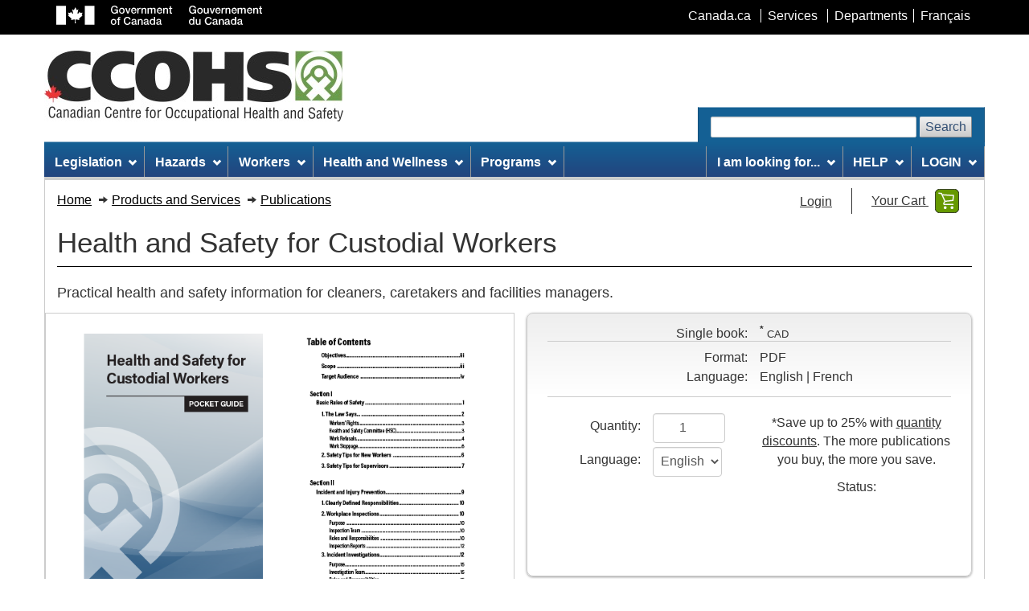

--- FILE ---
content_type: text/html; charset=UTF-8
request_url: https://www.ccohs.ca/products/publications/custodial_workers.html
body_size: 14583
content:
<!DOCTYPE html>
<html class="no-js" lang="en">
<head>
	<meta charset="utf-8" />
	<title>CCOHS: Health and Safety for Custodial Workers</title>
	<meta content="width=device-width, initial-scale=1" name="viewport" />
		<meta property="og:title" content="CCOHS: Health and Safety for Custodial Workers" />
	<meta property="og:type" content="website" />
	<meta property="og:url" content="https://www.ccohs.ca/products/publications/custodial_workers.html" />
	<meta property="og:image" content="https://www.ccohs.ca/images/twitter_cards/twitter_card.png" />
	<meta property="og:description" content="The Canadian Centre for Occupational Health and Safety (CCOHS) promotes a safe and healthy working environment by providing occupational health and safety information and advice." />
	<meta name="twitter:card" content="summary_large_image" />
	<meta name="twitter:site" content="@ccohs" />
	<meta name="twitter:title" content="CCOHS: Health and Safety for Custodial Workers" />
	<meta name="twitter:description" content="The Canadian Centre for Occupational Health and Safety (CCOHS) promotes a safe and healthy working environment by providing occupational health and safety information and advice." />
	<meta name="twitter:image" content="https://www.ccohs.ca/images/twitter_cards/twitter_card.png" />

	<meta name="description" content="The Canadian Centre for Occupational Health and Safety (CCOHS) promotes a safe and healthy working environment by providing occupational health and safety information and advice." />
	<meta name="keywords" content="CCOHS, CCHST, OSH, OH&amp;S, EHS, health and safety, health, safety, workplace, occupational, environment, ergonomics, RMI, RSI, chemical safety, chemical hazards, WHMIS, WHMIS II, MSDS, Material Safety Data Sheet, FTSS, Fiches techniques sur la s&eacute;curit&eacute; des substances, injury, CAS, health and safety training, health and safety guide, environmental health and safety legislation" />
	<meta name="dcterms.title" content="CCOHS: Health and Safety for Custodial Workers" />
	<meta name="dcterms.creator" content="Government of Canada, Canadian Centre for Occupational Health and Safety" />
	<meta name="dcterms.issued" title="W3CDTF" content="2026-01-19" />
	<meta name="dcterms.modified" title="W3CDTF" content="2026-01-19" />
	<meta name="dcterms.language" title="ISO639-2" content="eng" />
	<link href="/assets/favicon.ico" rel="icon" type="image/x-icon" />

	<link rel="stylesheet" href="/wet-css/wet-boew.min.css" />
	<link rel="stylesheet" href="/wet-css/theme_ccohs.min.css" />

	<script type="text/JavaScript">
		var section_name = "";
		var toggleLanguage = 'en';
	</script>
	<script src="/wet-js/ccohs_general.js"></script>
	<noscript>
		<link rel="stylesheet" href="/wet-css/noscript.min.css" />
	</noscript>
	<link rel="stylesheet" href="/wet-css/ccohs_general.min.css?20200925" />
	<!-- <link rel="stylesheet" href="/wet-css/ccohs_general_ie.css" />
	<link rel="stylesheet" href="/wet-css/ccohs_general_webkit.css" /> -->
		<style type="text/css">
		@media print {
			a[href^="/"]:after {
				content: " (https://www.ccohs.ca" attr(href) ") ";
			}

			a[href^="/"].hidden-print-url:after {
				content: "";
			}
		}

		/* WET-WEOB overrides START */
		/* Language link mobile view STARTS */
		#mb-pnl .lng-ofr a {
			color: currentColor;
			text-decoration: none;
		}

		/* Language link mobile view ENDS */
		/*overiding WET's styles for main bg image and bg colour */
		body {
			background-image: none !important;
		}

		#wb-bnr {
			background-color: #fff !important;
			background-image: none !important;
		}

		#wb-srch .form-control,
		.srch-pnl .form-control {
			width: auto;
		}

		/* WET-WEOB overrides END */

		/* 40y anniversary logo's styles */
		.ccohs-cchst-logo {
			width: 100%;
			height: 94px;
			padding-left: .4em;
		}

		@media (min-width: 510px) {
			.ccohs-cchst-logo {
				min-width: 496px;
			}
		}
	</style>
</head>
<body vocab="http://schema.org/" typeof="WebPage">
	<span typeof="Organization">
		<meta property="legalName" content="Canadian_Centre_for_Occupational_Health_and_Safety">
	</span>
	<ul id="wb-tphp">
		<li class="wb-slc"><a class="wb-sl" href="#wb-cont">Skip to main content</a></li>
		<li class="wb-slc visible-md visible-lg"><a class="wb-sl" href="#wb-info">Skip to site information</a></li>
	</ul>
	<header role="banner">
		<div id="wb-bnr">
			<div id="wb-bar">
				<div class="container">
					<div class="row">
						<object id="gcwu-sig" type="image/svg+xml" tabindex="-1" role="img" data="/assets/sig-en.svg" aria-label="Government of Canada"></object>
						<ul id="gc-bar" class="list-inline">
							<li><a href="http://www.canada.ca/en/index.html" rel="external">Canada.ca</a></li>
							<li><a href="http://www.canada.ca/en/services/index.html" rel="external">Services</a></li>
							<li><a href="http://www.canada.ca/en/gov/dept/index.html" rel="external">Departments</a></li>
							<li id="wb-lng">
								<h2 class="sr-only">Language selection</h2>
								<ul class="list-inline">
									<li><a lang="fr" href="https://www.cchst.ca/products/publications/custodial_workers.html">Fran&ccedil;ais</a></li>
								</ul>
							</li>
						</ul>
						<section class="wb-mb-links col-xs-12 visible-sm visible-xs" id="wb-glb-mn">
							<h2>Menu</h2>
							<ul class="pnl-btn list-inline text-right">
								<li>
									<a href="#mb-pnl" title="Menu" aria-controls="mb-pnl" class="overlay-lnk btn btn-xs btn-default" role="button">
										<span class="glyphicon glyphicon-th-list">
											<span class="wb-inv">Menu</span>
										</span>
									</a>
								</li>
							</ul>
							<div id="mb-pnl"></div>
						</section>
					</div>
				</div>
			</div>
			<div class="container">
				<div class="row wb-frmvld">
					<div id="wb-sttl" class="col-md-6 col-md-7 col-lg-6">
						<a href="/" class="top-ccohs-logo">
							<img src="/images/ccohs-cchst-logo.jpg" alt="Canadian Centre for Occupational Health and Safety" width="372" height="88" class="img-responsive">
						</a>
					</div>
					<!--Scheduled maintenance message starts //-->
					<style>
						.maintainance-message {
							background: #d8eeca;
							border-color: #278400;
						}
					</style>
					<div class="maintainance-message col-xs-12 col-sm-5 col-md-6 mrgn-lft-xs pddn-md mrgn-tp-lg mrgn-bttm-lg" style="display:none">
						<p class="small mrgn-bttm-sm"><strong>Scheduled maintenance - Thursday, July 12 at 5:00 PM EDT</strong></p>
						<p class="small mrgn-bttm-0">We expect this update to take about an hour. Access to this website will be unavailable during this time.</p>
					</div>
					<!--Scheduled maintenance message ends //-->
					<section id="wb-srch" class="visible-md visible-lg">
						<h2>Search</h2>
						<form action="/search/" method="get" role="search" class="form-inline ccohs-search-form" enctype="x-www-form-encoded">
							<div class="ccohs-search-form__wrapper">
								<label for="wb-srch-q">Search website</label>
								<input id="wb-srch-q" class="form-control" name="q" type="search" value="" size="27" maxlength="150" required />
								<button type="submit" id="wb-srch-sub" class="btn btn-default" name="wb-srch-sub">Search</button>
							</div>
						</form>
					</section>
				</div>
			</div>
		</div>
		<nav role="navigation" id="wb-sm" data-trgt="mb-pnl" class="wb-menu visible-md visible-lg" typeof="SiteNavigationElement">
			<div class="container nvbar">
									<h2>Site menu</h2>
					<div class="row">
						      <ul class="outer-wrapper list-inline menu" role="menubar">
      <li role="none">
          <a href="#legislation" class="item">Legislation</a>
          <ul class="sm list-unstyled" id="project" role="menu">
          <li role="none"><a href="/topics/legislation/acts">Acts and Regulations</a></li>
          <li role="none"><a href="/topics/legislation/duediligence">Due Diligence</a></li>
          <li role="none"><a href="/topics/legislation/programs">Health and Safety Programs</a></li>
          <li role="none"><a href="/topics/legislation/irs">Internal Responsibility System</a></li>
          <li role="none"><a href="/topics/legislation/rights">Rights and Responsibilities</a></li>
          <li role="none"><a href="/topics/legislation/standards">Standards</a></li>
          <li role="none"><a href="/topics/legislation/WHMIS">WHMIS/GHS/(M)SDS</a></li>
          <li role="none"><a href="/topics/legislation" class="mainLink">Legislation &ndash; Main Page</a></li>
          </ul>
        </li>
        <li role="none">
          <a href="#hazards" class="item">Hazards</a>
          <ul class="sm list-unstyled" id="implement" role="menu">
          <li role="none"><a href="/topics/hazards/chemical">Chemical</a></li>
          <li role="none"><a href="/topics/hazards/ergonomic">Ergonomic</a></li>
          <li role="none"><a href="/topics/hazards/health">Health</a></li>
          <li role="none"><a href="/topics/hazards/physical">Physical</a></li>
          <li role="none"><a href="/topics/hazards/psychosocial">Psychosocial</a></li>
          <li role="none"><a href="/topics/hazards/safety">Safety</a></li>
          <li role="none"><a href="/topics/hazards/workplace">Workplace</a></li>
          <li role="none"><a href="/topics/hazards" class="mainLink">Hazards &ndash; Main Page</a></li>
          </ul>
        </li>
        <li role="none">
          <a href="#workers" class="item">Workers</a>
          <ul class="sm list-unstyled" role="menu">
          <li role="none"><a href="/topics/workers/aging">Aging Workers</a></li>
          <li role="none"><a href="/topics/workers/vulnerable">Vulnerable Workers</a></li>
          <li role="none"><a href="/topics/workers/youngnew">Young/New Workers</a></li>
          <li role="none"><a href="/topics/workers" class="mainLink">Workers &ndash; Main Page</a></li>
          </ul>
        </li>
        <li role="none">
          <a href="#healthwellness" class="item">Health and Wellness</a>
          <ul class="sm list-unstyled" role="menu">
          <li role="none"><a href="/topics/wellness/impairment">Impairment</a></li>
          <li role="none"><a href="/topics/wellness/mentalhealth">Mental Health</a></li>
          <li role="none"><a href="/topics/wellness/promotion">Promotion</a></li>
          <li role="none"><a href="/topics/wellness/program">Program Development</a></li>
          <li role="none"><a href="/topics/wellness/stress">Stress</a></li>
          <li role="none"><a href="/topics/wellness/violence">Violence/Bullying</a></li>
          <li role="none"><a href="/topics/wellness/worklife">Work-Life Balance</a></li>
          <li role="none"><a href="/topics/wellness" class="mainLink">Health and Wellness - Main Page</a></li>
          </ul>
        </li>
        <li role="none">
          <a href="#programsmgmtsystems" class="item">Programs</a>
          <ul class="sm list-unstyled" role="menu">
          <li role="none"><a href="/topics/programs/programs">Programs</a></li>
          <li role="none"><a href="/topics/programs/management">Management Systems</a></li>
          <li role="none"><a href="/topics/programs" class="mainLink">Programs &ndash; Main Page</a></li>
          </ul>
        </li>
<li class="margin-inline-start-auto" role="none">
          <a id="iamlookingfor" href="#iamlookingfor" class="item">I am looking for...</a>
          <ul class="sm list-unstyled" role="menu">
            <li role="none"><a href="/products/apps_and_software" title="Apps and Software">Apps and Software</a></li>
                          <li role="none"><a href="/products/business-portal" title="Business Safety Portal">Business Safety Portal</a></li>
                        <li role="none"><a href="/products/canmanage" title="CANManage - SDS Management">CANManage - SDS Management</a></li>
            <li role="none"><a href="/products/courses" title="Courses/e-Learning">Courses - Online</a></li>
            <li role="none"><a href="/products/databases" title="Databases">Databases</a></li>
            <!-- <li role="none"><a href="/products/standards" title="ISO/IEC Standards">ISO/IEC Standards</a></li> -->
            <li role="none"><a href="/products/podcasts" title="Podcasts">Podcasts</a></li>
            <li role="none"><a href="/products/posters" title="Posters and Infographics">Posters and Infographics</a></li>
            <li role="none"><a href="/products/boutique" title="Promotional Tools">Promotion Tools</a></li>
            <li role="none"><a href="/products/print" title="Publications">Publications</a></li>
          <li role="none"><a href="/products" class="mainLink" title="All Products and Services Main Page">All Products and Services &ndash; Main Page</a></li>
          </ul>
        </li>
        <li role="none">
          <a href="#help" class="item">HELP</a>
          <ul class="sm list-unstyled" role="menu">
          <li role="none"><a href="/safetyinfoline.html">Ask a Question (Safety InfoLine)</a></li>
          <li role="none"><a href="/oshanswers">Fact Sheets (OSH Answers)</a></li>
          <li role="none"><a href="/ccohs/contacting.html?contact_us=online&showproducts">Product Support</a></li>
          <li role="none"><a href="/products/faqs.html">Product FAQs</a></li>
          <li role="none"><a href="/copyright/copyright.html">Copyright Permission</a></li>
          <li role="none"><a href="/help" class="mainLink">Help &ndash; Main Page</a></li>
          </ul>
        </li>
        <li role="none">
		<a href="#help" class="item">LOGIN</a>
			<ul class="sm list-unstyled" role="menu">
							<li role="none"><a href="https://businesssafetyportal.ccohs.ca/?lang=en">Business Safety Portal</a></li>
						<li role="none"><a href="https://www.ccohs.ca/ccinfoweb">Databases</a></li>
	        <li><a href="/products/courses/login.html">eCourses</a></li>			<li role="none"><a href="/catalog/v5/account/login">Shopping Account</a></li>
			<li role="none"><a href="/legislation">Legislation plus Standards</a></li>
			<li role="none"><a href="https://canmanage.ccohs.ca/?lang=en">CANManage</a></li>
			<li role="none"><a href="/teach_tools">Teaching Tools</a></li>
			</ul>
		</li>
      </ul>
					</div>
							</div>
		</nav>
	</header>
<link rel="stylesheet" href="/wet-css/newweb_style.min.css" />
<link rel="stylesheet" href="/wet-css/ccohs-ecomm.css?20210121" />
<link rel="stylesheet" href="/wet-css/ccohs-ecomm-print.css?20210121" />
<link rel="stylesheet" href="/catalog/v5/public/css/font-awesome.min.css?20210121">
<style>
button.greenBg[disabled] {
	background: #888;
}
.control-label .label {
	white-space: normal;
}
.alert > h2 {
	font-size: 150%;
	width: auto;
}
button.greenBg[disabled] {
	background: #888;
}
.control-label .label {
	white-space: normal;
}
.alert > h2 {
	font-size: 150%;
	width: auto;
}
</style>
<link rel="stylesheet" href="/wet-css/tooltips.css?20210121">
<link rel="stylesheet" href="/wet-css/print.css?20210121">
<style>
.product-order__inner-grid {
	grid-template-columns: minmax(auto, 120px) 1fr;
}
</style>

<!--breadcrumb / your account/cart block STARTS//-->
<nav role="navigation" id="wb-bc" property="breadcrumb" class="non-printable-product-page-breadcrumb">
	<h2>Health and Safety for Custodial Workers</h2>

	<div class="container">
		<div class="breadcrumbs-account-info-wrapper">
			<!--breadcrumb STARTS//-->
			<div class="mrgn-lft-0">
				<ol class="breadcrumb pddn-left-0">
					<li><a href="/">Home</a></li>
											<li><a href="/products">Products and Services</a></li>
											<li><a href="/products/publications">Publications</a></li>
									</ol>
			</div>
			<!--breadcrumb ENDS//-->

							<!--your account info block STARTS//-->
				<div class="account-info-block-wrapper">
					<ul class="account-info-block">
																					<li class="account-info-block__item">
									<a href="/catalog/v5/account/login" class="account-info-block__link">
										<span class="account-info-block__label">
											Login										</span>
									</a>
								</li>
																			<li class="account-info-block__item">
							<a href="/catalog/v5/cart" class="account-info-block__link account-info-block__link--cart">
								<span class="account-info-block__label">
									Your Cart								</span>
							</a>
						</li>
					</ul>
				</div>
				<!--your account info block ENDS//-->
					</div>
	</div>
</nav>
<!--breadcrumb / your account/cart block ENDS//-->

<!--main container STARTS//-->
<main property="mainContentOfPage" class="container">
	<!--main title STARTS//-->
	<h1 id="wb-cont" property="name" class="main-title">
		Health and Safety for Custodial Workers			</h1>
	<!--main title ENDS//-->

	<p class="noBold description mrgn-tp-0">Practical health and safety information for cleaners, caretakers and facilities managers.</p>

	<div class="row">
		<!--left column STARTS//-->
		<div class="col-md-6">
			<!--Sample screen STARTS//-->
							<div class="row light-grey-brd pddn-25">
						<figure
								class="col-xs-6 product-screen-samples-thumb"
			>
				<img
	src="/images/products/v5/publications/custodial_lrg@3x.png"
	alt="Thumbnail of the publication's cover"
			srcset="/images/products/v5/publications/custodial_lrg.png 102w,/images/products/v5/publications/custodial_lrg@2x.png 204w,/images/products/v5/publications/custodial_lrg@3x.png 315w"
					sizes="(max-width: 350px) calc(100vw - 110px),
				(max-width: 767px) calc(50vw - 70px),
				(max-width: 991px) 289px,
				(max-width: 1199px) 193px,
				243px"
			style="margin:0 auto;max-height:497px"
				class="img-responsive"
/>
									<figcaption class="wb-inv">Cover page for Health and Safety for Custodial Workers</figcaption>
							</figure>
							<figure class="col-xs-6 product-screen-samples-thumb product-screen-samples-thumb--linked">
					<a class="wb-lbx" href="#toc-pubs" style="display:block;">
						<img
	src="/images/products/v5/publications/custodial_toc@3x.png"
	alt="Snapshot of the publication's Table of Contents"
			srcset="/images/products/v5/publications/custodial_toc.png 102w,/images/products/v5/publications/custodial_toc@2x.png 198w,/images/products/v5/publications/custodial_toc@3x.png 297w"
					sizes="(max-width: 350px) calc(100vw - 110px),
				(max-width: 767px) calc(50vw - 70px),
				(max-width: 991px) 289px,
				(max-width: 1199px) 193px,
				243px"
			style="margin:0 auto;max-height:498px"
				class="img-responsive"
/>
						<figcaption class="wb-inv">
							Table of contents page for Health and Safety for Custodial Workers						</figcaption>
					</a>
				</figure>
				<!--table of contents starts //-->
				<!--Lightbox section for Pubs starts //-->
	<section id="toc-pubs" class="mfp-hide modal-dialog modal-content overlay-def center-block">
		<!--change modal-lg to modal-dialog, if you need to restrict lightbox's width to narrower modal window below 600px //-->
		<header class="modal-header">
			<h2 class="modal-title text-center" style="width:100%;"><span class="print-only-title">Publication: Health and Safety Guide for Custodial Workers:</span> 
				Table of Contents</h2>
		</header>
		<!-- Modal body starts // -->
		<div class="modal-body">
			<!-- Chapters block starts // -->
			<ol>
				<p>Objectives</p>
				<p>Scope</p>
				<p>Target Audience</p>
			</ol>
			<section>    
					<h3 class="h4 mrgn-tp-0">Section I Basic Rules of Safety</h3>
					<ol>
						<li>The Law Says</li>
							<p>Workers’ Rights</p>
							<p>Health and Safety Committee (HSC)</p>
							<p>Work Refusals</p>
							<p>Work Stoppage</p>
						<li>Safety Tips for New Employees</li>
						<li>Safety Tips for Supervisors</li>
					</ol>
			</section>
			<section>
					<h3 class="h4 mrgn-tp-0">Section II Incident and Injury Prevention</h3>
					<ol>
						<li>Clearly Defined Responsibilities</li>
						<li>Workplace Inspections</li>
							<p>Purpose </p>
							<p>Inspection Team </p>
							<p>Roles and Responsibilities </p>
							<p>Inspection Reports </p>
						<li>Incident Investigations </li>
							<p>Purpose </p>
							<p>Investigation Team </p>
							<p>Roles and Responsibilities </p>
							<p>Incident Investigation Report </p>
						<li>First Aid</li>
							<p>When You Need First Aid</p>
					</ol>
			</section>
			<section>
					<h3 class="h4 mrgn-tp-0">Section III Occupational Health and Safety Hazards in Custodial Work</h3>
					<ol>
						<li>Safety Hazards</li>
							<p>Examples of Safety Hazards in Custodial Work </p>
						<li>Health Hazards</li>
						<li>Ergonomic Hazards</li>
							<p>Symptoms of WMSDs </p>
					</ol>
			</section>    
			<section>  
					<h3 class="h4 mrgn-tp-0">Section IV Health Recognition and Control</h3>
					<ol>
						<li>Recognizing and Evaluating Workplace Hazards</li>
							<p>Risk Assessment </p>
							<p>Recognizing Safety Hazards </p>
							<p>Hazard/Risk Mapping </p>
							<p>Job Safety Analysis (JSA) </p>
							<p>Recognizing Health Hazards </p>
							<p>Evaluating Health Hazards</p>
						<li>Workplace Hazards</li>
						<li>Reporting Workplace Hazards</li>
						<li>Controlling Workplace Hazards</li>
							<p>Setting Priorities </p>
							<p>Hierarchy of Hazard Controls </p>
					</ol>
			</section>
			<section>
					<h3 class="h4 mrgn-tp-0">Section V Work Environment</h3>
					<ol>
						<li>Indoor Air Quality</li>
							<p>Recognizing and Controlling Indoor Air Problems </p>
							<p>Symptoms of Poor Indoor Air Quality </p>
							<p>Standard </p>
							<p>Ventilation </p>
							<p>Local Exhaust Ventilation </p>
							<p>General or Dilution Ventilation </p>
						<li>Noise</li>
						<li>Lighting</li>
							<p>Light Levels</p>
						<li>Working in Hot Environments</li>
						<p>Humidex </p>
						<p>Potential Health Problems from Working in Hot Environments </p>
						<p>Preventing Heat Related Illnesses </p>
						
						<li>Working in Cold Environments</li>
						<p>Effect of Air Movement </p>
						<p>Protective Clothing </p>
						
						<li>Ultraviolet Rays</li>
						<p>Effect on the Skin </p>
						<p>Effect on the Eyes </p>
						<p>UV Index </p>
					</ol>
			</section>
			<section>
				<h3 class="h4 mrgn-tp-0">Section VI Safe Work Practices</h3>
				<ol>
					<li> Cleaning </li>
						<p>Disinfecting in the Workplace </p>
					<li> Mould Prevention </li>
						<p>How to Stop Mould Growth </p>
						<p>Mould Removal </p>
						<p>During Renovations </p>
					<li> Asbestos Management </li>
						<p>Recommendations for Controlling Asbestos Exposure </p>
						<p>Additional Information </p>
					<li> Painting </li>
						<p>Flammability </p>
						<p>Poisoning Prevention </p>
						<p>Preventing Overexposure to Solvents and Solvent Vapours </p>
						<p>Safety Tips for Reducing Exposure to Solvent Vapours </p>
						<p>Lead-based Paints </p>
						<p>Safely Disposing of Leftover Paint </p>
					<li>  Chemical Safety </li>
					<li>  Electrical Safety </li>
						<p>Potential Hazards </p>
						<p>General Safety Tips When Working With Electricity </p>
						<p>Safety Tips For Working With Electrical Power Tools</p>
					<li>  Machine Guarding </li>
					<li>  Lockout/Tagout </li>
						<p>Lockout Tag-out Procedure for Electrical Plug-Type Equipment </p>
					<li>  Lifting and Moving </li>
						<p>Safe Work Practices </p>
						<p>Guidelines for Lifting Boxes </p>
						<p>To Lift from the Ground </p>
						<p>Carrying </p>
						<p>Pushing and Pulling a Cart </p>
						<p>Lifting Devices </p>
					<li>  Ladder Safety </li>
						<p>Potential Hazards </p>
						<p>Inspection </p>
						<p>Setting Up Portable Ladders </p>
						<p>Working on Portable Ladder </p>
					<li> Grounds Maintenance </li>
						<p>Common Hazards </p>
						<p>General Safety Tips </p>
						<p>Personal Protective Equipment Needed for Landscaping Work </p>
						<p>Safety Tips for Using Landscaping Tools </p>
						<p>Trimming Equipment </p>
						<p>Applying Pesticides </p>
						<p>Riding Lawn Mowers </p>
						<p>Snow Thrower </p>
						<p>Fuelling Equipment </p>
						<p>Shovelling </p>
					<li>  Housekeeping: Preventing Falls from Slips and Trips </li>
						<p>Slips </p>
						<p>Trips </p>
						<p>Falls </p>
						<p>Preventing Falls Due to Slips and Trips </p>
						<p>Housekeeping </p>
						<p>Flooring </p>
						<p>Footwear</p>
						<p>Reducing the Risk of Tripping</p>
					<li>  Waste Management </li>
						<p>Basic Safety Tips for Waste Management </p>
						<p>Infectious Waste Disposal </p>
						<p>Safety Tips </p>
				</ol>
			</section>
			<section>
				<h3 class="h4 mrgn-tp-0">Section VII Working Alone and Violence</h3>
				<ol>
					<li>High Risk Situations Related to Working Alone</li>
						<p>General Safety Tips for Working Alone </p>
						<p>Check-in Procedure </p>
					<li>Workplace Violence Prevention</li>
						<p>Violence Prevention Policy </p>
						<p>Violence Prevention Measures </p>
						<p>How to End a Negative Interaction or a Threatening Situation </p>
				</ol>
			</section> 
			<section>
				<h3 class="h4 mrgn-tp-0">Section VIII Emergency Preparedness</h3>
				<ol>
					<li>Fire Safety</li>
						<p>Classification of Fires </p>
						<p>Fire Extinguishers </p>
						<p>Fire Drills </p>
					<li>Emergency Eyewash Stations and Showers</li>
						<p>Operating Procedures</p>
				</ol>
			</section> 
			<section>
				<h3 class="h4 mrgn-tp-0">Section IX Personal Protective Equipment (PPE)</h3>
				<ol>
					<li>Determining the Need for Personal Protective Equipment (PPE)</li>
					<li>General Guidelines</li>
					<li>Eye Protection</li>
						<p>Components of Protective Eyewear</p>
						<p>Correct Fit</p>
					<li>Foot Protection</li>
					<li>Hand Protection</li>
					<li>Head Protection</li>
						<p>Hard Hats</p>
					<li>Hearing Protection</li>
						<p>Measuring Hearing Protection </p>
						<p>Earplugs or Earmuffs</p>
					<li>Respirators</li>
					<li>Fall Protection</li>
				</ol>
			</section> 
			<section>
				<h3 class="h4 mrgn-tp-0">Section X Occupational Health and Safety Legislation </h3>
				<ol>
					<li>Canadian Occupational Health and Safety Legislation </li>
						<p>General Outline </p>
						<p>What Does the OHS Legislation say </p>
						<p>Government’s Responsibilities </p>
						<p>Employer Responsibilities </p>
						<p>Supervisor Responsibilities </p>
						<p>Worker Rights and Responsibilities </p>
						<p>Health and Safety Committee </p>
						<p>Work Refusals </p>
						<p>Work Stoppage </p>
					<li>Workplace Hazardous Materials Information System (WHMIS) </li>
						<p>Common Elements </p>
						<p>Supplier Duties </p>
						<p>Employer Duties </p>
						<p>Worker Duties </p>
						<p>Labels </p>
						<p>Safety Data Sheets (SDSs) </p>
						<p>Education and Training </p>
						<p>Exclusions </p>
						<p>WHMIS Physical Hazards Classes and Pictograms </p>
						<p>WHMIS Health Hazard Classes and Pictograms </p>
						<p>GHS Environmental Hazard Classes</p>
					<li>Regulations and Standards Applicable to Building Management </li>
						<p>Asbestos </p>
						<p>Building Construction or Repair </p>
						<p>Electrical Safety </p>
						<p>Elevators </p>
						<p>Employee Health and Safety </p>
						<p>Ergonomics </p>
						<p>Mould </p>
						<p>Fire Protection </p>
						<p>Indoor Air Quality (Office Environment) </p>
						<p>Lighting </p>
						<p>Pesticides </p>
						<p>Plumbing </p>
						<p>Radon </p>
						<p>Sanitation/Food Service and Restrooms </p>
				</ol>
			</section> 
			<section>
				<h3 class="h4 mrgn-tp-0">Section XI Information Sources</h3>
				<ol>
					<li>General Health and Safety Questions </li>
						<p>Canadian Centre for Occupational Health and Safety (CCOHS) </p>
					<li>Canadian Government Departments Responsible for Occupational Health and Safety </li>
						<p>Canada (Federal Jurisdiction) </p>
						<p>Alberta </p>
						<p>British Columbia </p>
						<p>Manitoba </p>
						<p>New Brunswick </p>
						<p>Newfoundland and Labrador </p>
						<p>Northwest Territories and Nunavut </p>
						<p>Nova Scotia </p>
						<p>Ontario </p>
						<p>Prince Edward Island </p>
						<p>Quebec </p>
						<p>Saskatchewan </p>
						<p>Yukon </p>
				</ol>
			</section>
			<section>
				<h3 class="h4 mrgn-tp-0">Section XII Appendices</h3>
			</section>
		<!-- Chapters block ends // -->
			
		</div>
		<!-- Modal body ends // -->
	</section>
<!--Lightbox section for Pubs ends //-->
				<!--table of contents ends //-->
										</div>
						<!--Sample screen ENDS//-->
		</div>
		<!--left column ENDS//-->

		<!--right column STARTS//-->
		<div class="col-md-6">
			<div class="gradient-standard pddn-tp-10 pddn-right-25 pddn-left-25 pddn-bttm-25">
				<!--purchase info container STARTS//-->
									<!--price STARTS//-->
<dl class="brdr-bttm mrgn-tp-0 product-order__inner-row">
	<div class="product-order__inner-grid outer-wrapper--vertical-center">
		<dt class="text-right noBold">Single book: </dt>
		<dd id="price">
												<span
						class="boldText fontSize150"
						data-price-for-combo="6=14&7=25"
						style="display:none"
					>
						$20.00					</span>
									<span
						class="boldText fontSize150"
						data-price-for-combo="6=14&7=26"
						style="display:none"
					>
						$20.00					</span>
														<sup class="boldText">*</sup>
						<span class="fontSize80" aria-hidden="true">CAD</span>
		</dd>
	</div>
</dl>
<!--price ENDS//-->
								<!--attributes STARTS//-->
<div class="mrgn-tp-sm mrgn-bttm-md">
			<dl class="product-order__inner-row">
			<div class="product-order__inner-grid">
				<dt class="text-right noBold">Format: </dt>
				<dd>PDF</dd>
			</div>
		</dl>
			<dl class="product-order__inner-row">
			<div class="product-order__inner-grid">
				<dt class="text-right noBold">Language: </dt>
				<dd>English | French</dd>
			</div>
		</dl>
	</div>
<!--attributes ENDS//-->
				<form class="form-horizontal brdr-tp mrgn-tp-md" role="form" method="post" action="/catalog/cart_add_ccohs.php">
	<fieldset class="mrgn-tp-md mrgn-bttm-md">
		<legend class="wb-inv">Add to cart form fields</legend>

		<!--row STARTS//-->
		<div class="row">
			<!--left column STARTS//-->
			<div class="col-md-6 col-sm-6">
				<!--quantity STARTS//-->
<dl class="product-order__inner-row">
	<div class="product-order__inner-grid outer-wrapper--vertical-center">
		<dt class="text-right noBold">
			<label for="quantity" class="noBold">Quantity: </label>
		</dt>
		<dd>
			<input
							type="number"
				min="1"
				max="99999"
				name="qty"
				id="quantity"
				value="1"
				class="form-control text-center width80"
							/>
		</dd>
	</div>
</dl>
<!--quantity ENDS//-->
				<!--options STARTS//-->
			<input type="hidden" name="id[6]" class="hidden-param" value="14" data-option-field>
				<dl class="product-order__inner-row">
			<div class="product-order__inner-grid outer-wrapper--vertical-center">
				<dt class="text-right noBold">
					<label for="option-7" class="noBold">Language: </label>
				</dt>
				<dd>
					<select id="option-7" name="id[7]" class="form-control text-left pddn-sm" data-option-field>
													<option value="25" selected>English</option>
													<option value="26">French</option>
											</select>
				</dd>
			</div>
		</dl>
	<!--options ENDS//-->
			</div>
			<!--left column ENDS//-->
			<!--right column STARTS//-->
			<div class="col-sm-6">
									<p class="text-center mrgn-tp-sm">*Save up to 25% with <a target="_blank" href="/products/publications/#quantity-discounts">quantity discounts</a>. The more publications you buy, the more you save.</p>
								<!--status STARTS//-->
				<p class="text-center mrgn-tp-sm">
					Status:
											<span style="display:none;" id="instock" class="boldText">In Stock</span>
						<span style="display:none; color:red" id="outofstock" class="boldText">Out of Stock</span>
									</p>
				<!--status ENDS//-->
			</div>
			<!--right column ENDS//-->
		</div>
		<!--row ENDS//-->
	</fieldset>

	<div class="row">
				<div class="col-md-6 mrgn-bttm-md">
					</div>
					<div class="col-md-6">
				<input type="hidden" name="pid" id="pid" value="198">
				<button
					class="invisible ccohs-btn-standard box-black-border-st btn-block mrgn-tp-sm mrgn-bttm-sm text-uppercase"
					id="submitButton"
					type="submit"
				>
					ADD TO CART				</button>
							</div>
			</div>
</form>

	<span style="display:none;" id="offsite-working-message"><br/></span>
								<!--purchase info container ENDS//-->
			</div>
		</div>
		<!--right column ENDS//-->
	</div>

	<!--description container STARTS//-->
	<div class="row">
		<!--central container STARTS//-->
		<div class="col-md-9 mrgn-tp-md">
							<!--description STARTS//-->
				<div class="gradient-standard pddn-tp-0 pddn-right-25 pddn-left-25 pddn-bttm-25 mrgn-bttm-lg">
					<section class="mrgn-bttm-lg">
						<h2 class="mrgn-tp-md h3">Description</h2>
						<p>Designed and written as a practical workplace training and reference guide, this 198-page pocket guide is filled with clear-language text including safety tips, charts, diagrams, checklists, and illustrations.</p>
<h3>Objectives</h3>
<p>This pocket guide helps custodial and facilities service workers, health and safety committee members and representatives, supervisors, managers, as well as human resource and health and safety professionals to:</p>
<ul class="bodytext">
<li>Identify workplace-specific health and safety concerns</li>
<li>Develop and implement prevention programs and safe work practices to reduce injury and illness</li>
<li>Identify, understand and meet legislated health and safety responsibilities</li>
<li>Focus on problem solving through employees&rsquo; and managers&rsquo; involvement</li>
<li>Integrate health and safety in all work practices</li>
</ul>
<h3>Scope</h3>
<p>This pocket guide is a practical source on workplace health and safety related to custodial work, however it is not intended to be all-encompassing. It is the collaborative work of occupational health and safety experts, peer-reviewed by government health and safety authorities, representatives of workers and employers, and specialists in the field of custodial work.</p>
<h3>Target Audience</h3>
<p>This pocket guide is intended as a reference for cleaners, caretakers, facilities managers, and anyone who works full-time, part-time, or on contract in a building&rsquo;s custodial department. It may also be useful for health and safety committee members and representatives, as well as employers, managers, supervisors, and health and safety or human resources professionals.</p>
<hr />
<p>Each publication produced by CCOHS undergoes several stages of review. As part of this review, representatives from government, employers, and labour are requested to comment on draft copies of CCOHS documents for technical accuracy and readability.</p>
<p>Although every effort is made to ensure accuracy and completeness of the information, it is understood that CCOHS makes no warranty as to the accuracy or completeness of such information and assumes no liability for any damages or loss suffered as a result of any inaccuracy or incompleteness therein.</p>
<hr/>
<p>Version: Second edition, revised</br>
Publication date: November 2023 </p>					</section>
				</div>
				<!--description ENDS//-->
				<hr/>
			
					</div>
		<!--central container ENDS//-->

		<!--right sidebar container STARTS//-->
		<div class="col-md-3 mrgn-tp-md">
				<!--I want to... STARTS//-->
	<aside class="mrgn-bttm-sm">
		<section class="ecourselistgroup">
			<h2 class="h4 ecourselistgrouptitle">I want to&hellip;</h2>
			<ul class="list-unstyled">
									<li><a class="ecourselistgroup-item ecourselistgroup-item1" href="/catalog/publications_question.php?productname=Health and Safety for Custodial Workers">Ask a question about this publication</a></li>
									<li><a class="ecourselistgroup-item ecourselistgroup-item1" href="/products/faqs.html#publication">Read the FAQs</a></li>
									<li><a class="ecourselistgroup-item ecourselistgroup-item1" href="/products/return-policy.html">View the return policy</a></li>
									<li><a class="ecourselistgroup-item ecourselistgroup-item1" href="/ccohs/contacting.html">Request sample pages</a></li>
							</ul>
		</section>
	</aside>
	<!--I want to... ENDS//-->
				<!--view all STARTS//-->
	<a
		href="/products/publications"
		class="mrgn-bttm-lg full-width pddn-25 btn ccohs-btn-standard ccohs-btn-standard--tall whiteText text-uppercase brdr-rds-0"
	>
		VIEW ALL PUBLICATIONS	</a>
	<!--view all ENDS//-->
			<!--sidebar sections STARTS//-->
	<div class="gradient-standard pddn-10 text-center mrgn-bttm-lg">
		
					<h2 class="h3 light-blue widthFull inline-display noBold">The CCOHS Difference</h2>
		
		<div class="mrgn-tp-md mrgn-bttm-md">
							<p>CCOHS publications are unique in that they are developed by subject specialists in the field, and reviewed by representatives from labour, employers and government to ensure the content and approach are unbiased and credible.</p>
					</div>
		
			</div>
	<div class="gradient-standard pddn-10 text-center mrgn-bttm-lg">
		
					<h2 class="h3 light-blue widthFull inline-display noBold">Copyright</h2>
		
		<div class="mrgn-tp-md mrgn-bttm-md">
							<p>Although our publications are protected by copyright, permission for non-commercial reproduction may be provided.</p>
							<p>Please use our <a href="/copyright/copyright.html">Copyright Authorization Form</a> to request permission, or contact us for more information.</p>
					</div>
		
			</div>
<!--sidebar sections ENDS//-->
		</div>
		<!--right sidebar container ENDS//-->
	</div>
	<!--description container ENDS//-->

				<!--related products and services block STARTS//-->
		<aside>
			<div class="row mrgn-tp-sm parent-boxTabs1">
	<div class="col-md-12 mrgn-bttm-md">
		<!--details block STARTS//-->
		<details class="gradient" open="open">
			<summary class="mrgn-tp-0 bar-title" style="margin-left: 0">
				<h2 class="bar-title-size">Related Products and Services</h2>
			</summary>

			<div class="row pddn-left-sm">
				<div class="col-md-8 col-sm-8 mrgn-tp-sm mrgn-rght-0 mrgn-lft-0">
					<p>You may also be interested in the following related products and services from CCOHS:</p>
				</div>
				<div class="col-md-2 col-md-offset-2">
					<p class="text-right mrgn-bttm-0 mrgn-tp-sm mrgn-rght-lg pddn-bttm-sm noBold h6">
						<button
							type="button"
							onclick="toggleOpenClose(this)"
							id="toggler1"
							class="wb-toggle btn-link hidden-print"
							data-toggle='{"selector": "details", "parent": ".parent-boxTabs1", "state": "on", "print": "on"}'
						>
							CLOSE ALL						</button>
					</p>
				</div>
			</div>

			<!--content block STARTS//-->
			<div class="mrgn-tp-0 mrgn-bttm-md pddn-left-25 pddn-right-25 pddn-bttm-25">
				<div id="relatedItems">
											<section>
							<details class="whiteBg pddn-10 light-grey-brd" open="open">
								<summary class="bar-title" style="margin-left: 0">
									<h3 class="h4 mrgn-tp-sm">Courses</h3>
								</summary>

								<div class="mrgn-tp-md mrgn-bttm-md pddn-left-25 pddn-right-25">
									<div class="thumbs-container">
																															<figure class="thumbs-container__thumb">
			<a href="/products/courses/electrical_hazards/" class="wb-lbx thumbnail wb-init wb-lbx-inited" id="wb-auto-5" target="_blank">
			<img src="/images/products/electrical.jpg"
			alt=""
			width="103"
			height="145"
			class="img-responsive">
		</a>
		<figcaption>
		<p class="h5 pddn-0 mrgn-tp-sm text-center noBold ccohs-squishy-content">
			<a href="/products/courses/electrical_hazards/" class="nounderline">Electrical Hazards</a>
		</p>
	</figcaption>
</figure>
																					<figure class="thumbs-container__thumb">
			<a href="/products/courses/iaq/" class="wb-lbx thumbnail wb-init wb-lbx-inited" id="wb-auto-5" target="_blank">
			<img src="/images/products/iaq.jpg"
			alt=""
			width="103"
			height="145"
			class="img-responsive">
		</a>
		<figcaption>
		<p class="h5 pddn-0 mrgn-tp-sm text-center noBold ccohs-squishy-content">
			<a href="/products/courses/iaq/" class="nounderline">Indoor Air Quality: An Introduction</a>
		</p>
	</figcaption>
</figure>
																					<figure class="thumbs-container__thumb">
			<a href="/products/courses/ladder_safety/" class="wb-lbx thumbnail wb-init wb-lbx-inited" id="wb-auto-5" target="_blank">
			<img src="/images/products/ladders.jpg"
			alt=""
			width="103"
			height="145"
			class="img-responsive">
		</a>
		<figcaption>
		<p class="h5 pddn-0 mrgn-tp-sm text-center noBold ccohs-squishy-content">
			<a href="/products/courses/ladder_safety/" class="nounderline">Ladder Safety</a>
		</p>
	</figcaption>
</figure>
																					<figure class="thumbs-container__thumb">
			<a href="/products/courses/msd_prevent/" class="wb-lbx thumbnail wb-init wb-lbx-inited" id="wb-auto-5" target="_blank">
			<img src="/images/products/v5/msd_prevent_ergo.png"
			alt=""
			width="103"
			height="145"
			class="img-responsive">
		</a>
		<figcaption>
		<p class="h5 pddn-0 mrgn-tp-sm text-center noBold ccohs-squishy-content">
			<a href="/products/courses/msd_prevent/" class="nounderline">Musculoskeletal Disorder Prevention and Ergonomics</a>
		</p>
	</figcaption>
</figure>
																					<figure class="thumbs-container__thumb">
			<a href="/products/courses/msd_awareness/" class="wb-lbx thumbnail wb-init wb-lbx-inited" id="wb-auto-5" target="_blank">
			<img src="/images/products/msd_awareness.jpg"
			alt=""
			width="103"
			height="145"
			class="img-responsive">
		</a>
		<figcaption>
		<p class="h5 pddn-0 mrgn-tp-sm text-center noBold ccohs-squishy-content">
			<a href="/products/courses/msd_awareness/" class="nounderline">Musculoskeletal Disorders (MSDs): Awareness</a>
		</p>
	</figcaption>
</figure>
																					<figure class="thumbs-container__thumb">
			<a href="/products/courses/preventing_falls/" class="wb-lbx thumbnail wb-init wb-lbx-inited" id="wb-auto-5" target="_blank">
			<img src="/images/products/slips_trips.jpg"
			alt=""
			width="103"
			height="145"
			class="img-responsive">
		</a>
		<figcaption>
		<p class="h5 pddn-0 mrgn-tp-sm text-center noBold ccohs-squishy-content">
			<a href="/products/courses/preventing_falls/" class="nounderline">Preventing Falls from Slips and Trips</a>
		</p>
	</figcaption>
</figure>
																					<figure class="thumbs-container__thumb">
			<a href="/products/courses/whmis_workers/" class="wb-lbx thumbnail wb-init wb-lbx-inited" id="wb-auto-5" target="_blank">
			<img src="/images/products/whmis_ghs_workers.png"
			alt=""
			width="103"
			height="145"
			class="img-responsive">
		</a>
		<figcaption>
		<p class="h5 pddn-0 mrgn-tp-sm text-center noBold ccohs-squishy-content">
			<a href="/products/courses/whmis_workers/" class="nounderline">WHMIS for Workers</a>
		</p>
	</figcaption>
</figure>
																					<figure class="thumbs-container__thumb">
			<a href="/products/courses/work_heights/" class="wb-lbx thumbnail wb-init wb-lbx-inited" id="wb-auto-5" target="_blank">
			<img src="/images/products/heights.jpg"
			alt=""
			width="103"
			height="145"
			class="img-responsive">
		</a>
		<figcaption>
		<p class="h5 pddn-0 mrgn-tp-sm text-center noBold ccohs-squishy-content">
			<a href="/products/courses/work_heights/" class="nounderline">Working at Heights: An Introduction</a>
		</p>
	</figcaption>
</figure>
																			</div>
								</div>
							</details>
						</section>
						<br />
											<section>
							<details class="whiteBg pddn-10 light-grey-brd" open="open">
								<summary class="bar-title" style="margin-left: 0">
									<h3 class="h4 mrgn-tp-sm">Publications</h3>
								</summary>

								<div class="mrgn-tp-md mrgn-bttm-md pddn-left-25 pddn-right-25">
									<div class="thumbs-container">
																															<figure class="thumbs-container__thumb">
			<a href="/products/publications/hazardous-chemicals/" class="wb-lbx thumbnail wb-init wb-lbx-inited" id="wb-auto-5" target="_blank">
			<img src="/images/products/ControllingExposures.png"
			alt=""
			width="103"
			height="145"
			class="img-responsive">
		</a>
		<figcaption>
		<p class="h5 pddn-0 mrgn-tp-sm text-center noBold ccohs-squishy-content">
			<a href="/products/publications/hazardous-chemicals/" class="nounderline">Controlling Exposures to Hazardous Chemicals</a>
		</p>
	</figcaption>
</figure>
																					<figure class="thumbs-container__thumb">
			<a href="/products/publications/ground.html" class="wb-lbx thumbnail wb-init wb-lbx-inited" id="wb-auto-5" target="_blank">
			<img src="/images/products/groundskeeper.png"
			alt=""
			width="103"
			height="145"
			class="img-responsive">
		</a>
		<figcaption>
		<p class="h5 pddn-0 mrgn-tp-sm text-center noBold ccohs-squishy-content">
			<a href="/products/publications/ground.html" class="nounderline">Groundskeepers Safety Guide</a>
		</p>
	</figcaption>
</figure>
																					<figure class="thumbs-container__thumb">
			<a href="/products/publications/iaq.html" class="wb-lbx thumbnail wb-init wb-lbx-inited" id="wb-auto-5" target="_blank">
			<img src="/images/products/iaq_new.png"
			alt=""
			width="103"
			height="145"
			class="img-responsive">
		</a>
		<figcaption>
		<p class="h5 pddn-0 mrgn-tp-sm text-center noBold ccohs-squishy-content">
			<a href="/products/publications/iaq.html" class="nounderline">Indoor Air Quality Health and Safety Guide</a>
		</p>
	</figcaption>
</figure>
																					<figure class="thumbs-container__thumb">
			<a href="/products/publications/mould.html" class="wb-lbx thumbnail wb-init wb-lbx-inited" id="wb-auto-5" target="_blank">
			<img src="/images/products/mould_new.png"
			alt=""
			width="103"
			height="145"
			class="img-responsive">
		</a>
		<figcaption>
		<p class="h5 pddn-0 mrgn-tp-sm text-center noBold ccohs-squishy-content">
			<a href="/products/publications/mould.html" class="nounderline">Mould in the Workplace: A Basic Guide</a>
		</p>
	</figcaption>
</figure>
																					<figure class="thumbs-container__thumb">
			<a href="/products/publications/school.html" class="wb-lbx thumbnail wb-init wb-lbx-inited" id="wb-auto-5" target="_blank">
			<img src="/images/products/school_new.png"
			alt=""
			width="103"
			height="145"
			class="img-responsive">
		</a>
		<figcaption>
		<p class="h5 pddn-0 mrgn-tp-sm text-center noBold ccohs-squishy-content">
			<a href="/products/publications/school.html" class="nounderline">School Workers Health and Safety Guide</a>
		</p>
	</figcaption>
</figure>
																					<figure class="thumbs-container__thumb">
			<a href="/products/publications/cold.html" class="wb-lbx thumbnail wb-init wb-lbx-inited" id="wb-auto-5" target="_blank">
			<img src="/images/products/cold_environments.png"
			alt=""
			width="103"
			height="145"
			class="img-responsive">
		</a>
		<figcaption>
		<p class="h5 pddn-0 mrgn-tp-sm text-center noBold ccohs-squishy-content">
			<a href="/products/publications/cold.html" class="nounderline">Working in Cold Environments</a>
		</p>
	</figcaption>
</figure>
																					<figure class="thumbs-container__thumb">
			<a href="/products/publications/hot_enviro.html" class="wb-lbx thumbnail wb-init wb-lbx-inited" id="wb-auto-5" target="_blank">
			<img src="/images/products/hot_environments.png"
			alt=""
			width="103"
			height="145"
			class="img-responsive">
		</a>
		<figcaption>
		<p class="h5 pddn-0 mrgn-tp-sm text-center noBold ccohs-squishy-content">
			<a href="/products/publications/hot_enviro.html" class="nounderline">Working in Hot Environments</a>
		</p>
	</figcaption>
</figure>
																			</div>
								</div>
							</details>
						</section>
						<br />
									</div>
			</div>
			<!--content block ENDS//-->
		</details>
		<!--details block ENDS//-->
	</div>
</div>
		</aside>
		<!--related products and services block ENDS//-->
	
	<!--additional footer info STARTS//-->
	<footer>
		<p class="text-center mrgn-tp-lg mrgn-bttm-lg h4 noBold">Need more information on any of our products or services? <a href="/ccohs/contacting.html">Contact us</a>.</p>
		<p class="text-center mrgn-tp-md mrgn-bttm-md">All prices shown are in Canadian dollars (CAD).</p>
		<p class="text-center mrgn-bttm-0 pddn-bttm-0">Shipping and handling and applicable taxes are added during check out.</p>
		<p class="text-center mrgn-tp-0 mrgn-bttm-md pddn-tp-0">Product price and availability are subject to change without notice.</p>
		<p class="text-center mrgn-bttm-lg ccohs-tooltip-container">Prefer to    <a href="#order-offline" class="js-simple-tooltip ccohs-tooltip-link" data-simpletooltip-text="To order offline, please call Client Services at 1-800-668-4284 or 905-572-2981." tabindex=0>order offline</a>? </p>
	</footer>
	<!--additional footer info ENDS//-->
</main>
<script src="/wet-js/tooltips.min.js"></script>
<!--main container ENDS//-->

<div id="e-comm-loading" style="display:none;">
	<img alt="Loading" src="/catalog/images/loading.gif" />
</div>
<script>
	window.TEXT_ERROR_SERVER = "We have encountered a system error and could not complete your request at this time. Please <a href=\"\/ccohs\/contacting.html?contact_us=online\">contact us<\/a> to complete your order.";
	window.LOCALE = "en-ca";
</script>
<script src="/catalog/v5/public/js/generic.js?20210519"></script>
<script src="/catalog/v5/public/js/utilities.request.js?20220614"></script>
<script>window.GA4 = "G-DFGEFE48GS";</script>
<script src="/scripts/google_analytics-ga4.js" type="text/javascript"></script>
<script>var gaId = "UA-6347822-1";</script>
<script src="https://ssl.google-analytics.com/ga.js" type="text/javascript"></script>
<script src="/scripts/ga2.js" type="text/javascript"></script>
<script>
		window.TURN_ON_OFFSITE_MESSAGE = false;
	window.PRODUCT_OPTION_VALUE_ID_ENGLISH = 25;
	window.PRODUCT_OPTION_VALUE_ID_FRENCH = 26;
	window.PRODUCT_OPTION_VALUE_ID_SPANISH = 27;
	window.PRODUCT_OPTION_ID_FORMAT = 6;
	window.PRODUCT_OPTION_ID_LANGUAGE = 7;
	window.PRODUCT_OPTION_ID_LEVEL = 11;
	window.PRODUCT_OPTION_VALUE_ID_PRINT = 15;
	window.IS_PHYSICAL = false;
	window.IS_IN_STOCK = {"6=14&7=25":true,"6=14&7=26":true};
</script>
					<!-- SBP add to saved link -->
			<!-- Sticky footer - save quick link STARTS //-->
<script>window.CCOHS_AUTH_USERINFO_COOKIE_NAME = "userinfo";</script>
<div id="small-buz-portal-save-page-as-link-section" data-sticky="small-buz-portal-footer" style="display: none;">
<section class="small-buz-portal-footer-content" aria-labelledby="save-page-as-quick-link-hdr">
	<h2 id="save-page-as-quick-link-hdr" class="sr-only">Add page to saved links</h2>
	<ul class="sticky-footer-wrapper pddn-left-0 mrgn-bttm-0" role="list">
		<li>
			<a href="https://businesssafetyportal.ccohs.ca/?lang=en" aria-label="Business Safety Portal home page">
				<img src="/images/products/small-business-portal/bsp-logo.svg" width="135" height="74" alt="Business Safety Portal logo" class="img-responsive" decoding="async" loading="lazy">
			</a>
		</li>
		<li>
			<a href="https://businesssafetyportal.ccohs.ca/?lang=en" class="fs-button btn" data-bg-link="clr-primary-reverse">
				Return to Portal
			</a>
			<button id="small-buz-portal-save-page-as-link-btn" type="button" class="fs-button btn" onclick="addtoSavedLink();" data-bg-link="clr-primary" style="display:none;">
				Add page to saved links
			</button>
		</li>
	</ul>
</section>
</div>	
<!-- Sticky footer - save quick link ENDS //-->

<!-- Toast UI via Dialog API starts //-->
<dialog class="animate pddn-0" id="dialog" data-ui="toast">
	<section class="toast toast-success">
		<div
			class="outer-wrapper outer-wrapper--space-between outer-wrapper--vertical-center outer-wrapper--gap">
			<h3 class="mrgn-tp-0 pddn-tp-10">Success!</h3>
			<button type="button" onclick="this.closest('dialog').close('close')" class="btn-close-wrapper mrgn-tp-0" aria-label="Close">
				<svg xmlns="http://www.w3.org/2000/svg" fill="currentColor" class="bi bi-x-circle-fill"
					viewBox="0 0 16 16" aria-hidden="true" focusable="false" role="img">
					<path
						d="M16 8A8 8 0 1 1 0 8a8 8 0 0 1 16 0M5.354 4.646a.5.5 0 1 0-.708.708L7.293 8l-2.647 2.646a.5.5 0 0 0 .708.708L8 8.707l2.646 2.647a.5.5 0 0 0 .708-.708L8.707 8l2.647-2.646a.5.5 0 0 0-.708-.708L8 7.293z">
					</path>
				</svg>
			</button>
		</div>
		<div>
			<p>This page has been added as a saved link.</p>
		</div>
	</section>
</dialog>
<!-- Toast UI via Dialog API ENDS //-->

<!-- Toast-ERROR UI via Dialog API starts //-->
<dialog class="animate pddn-0" id="dialog_error" data-ui="toast">
	<section class="toast toast-error">
		<div
			class="outer-wrapper outer-wrapper--space-between outer-wrapper--vertical-center outer-wrapper--gap">
			<h3 class="mrgn-tp-0 pddn-tp-10">Error!</h3>
			<button type="button" onclick="this.closest('dialog').close('close')"
				class="btn-close-wrapper mrgn-tp-0" aria-label="Close">

				<svg xmlns="http://www.w3.org/2000/svg" fill="currentColor" class="bi bi-x-circle-fill"
					viewBox="0 0 16 16" aria-hidden="true" focusable="false" role="img">
					<path
						d="M16 8A8 8 0 1 1 0 8a8 8 0 0 1 16 0M5.354 4.646a.5.5 0 1 0-.708.708L7.293 8l-2.647 2.646a.5.5 0 0 0 .708.708L8 8.707l2.646 2.647a.5.5 0 0 0 .708-.708L8.707 8l2.647-2.646a.5.5 0 0 0-.708-.708L8 7.293z">
					</path>
				</svg>
			</button>
		</div>
		<div>
			<p>This page could not be added as a saved link. Please try again later.</p>
		</div>
	</section>
</dialog>
<!-- Toast-Error UI via Dialog API ENDS //-->
			<!-- SBP add to saved link -->
				<!-- date modified + top of page + shared this page START//-->
		<footer>
			<div class="container" id="pageBottom">
				<div class="ccohs-footer">
				<!-- Share -->
				<div class="ccohs-footer__share">
						<div class="wb-share"
							data-wb-share='{"pnlId": "pnl1","filter": ["blogger","diigo","email","facebook","gmail","linkedin","myspace","pinterest","reddit","tumblr","twitter","yahoomail"]}'
							id="share-top-padding"></div>
					</div>
					<!-- Go to Top -->
				<div class="outer-wrapper outer-wrapper--center text-center">
					<a href="#top" class="inline-block-display link-top-page-wrapper" aria-label="Go to Top of Page">
						<div class="link-top-page-wrapper__triangle">
							<div class="text-uppercase fontSize80 full-width">Top of Page</div>
						</div>
					</a>
					</div>
					<!-- Date -->
				<div>
						<dl id="wb-dtmd">
							<dt>Date modified:</dt>
							<dd><time property="dateModified">2026-01-19</time></dd>
						</dl>
					</div>
				</div>
			</div>
		</footer>
		<!-- date modified + top of page + shared this page END//-->

		<footer role="contentinfo" id="wb-info" class="visible-sm visible-md visible-lg wb-navcurr">
							<div class="container">
					<nav role="navigation">
						<h2>Site information</h2>
						<ul id="gc-tctr" class="list-inline">
							<li><a rel="license" href="/ccohs/important.html">Terms and conditions</a></li>
							<li><a href="/ccohs/reports/transparency.html">Transparency</a></li>
						</ul>
						<div class="row">
							<section class="col-sm-3">
								<h3><a href="/ccohs.html">About Us</a></h3>
								<ul class="list-unstyled">
									<li><a href="/ccohs/council.html">Council of Governors</a></li>
									<li><a href="/ccohs/reports.html">Corporate Reports</a></li>
									<li><a href="/ccohs/partner.html">Projects and Partnerships</a></li>
									<li><a href="/scholarships/">Scholarships</a></li>
									<li><a href="/ccohs/careers/">Careers</a></li>
								</ul>
							</section>
							<section class="col-sm-3">
								<h3><a href="/newsroom/">Newsroom</a></h3>
								<ul class="list-unstyled">
									<li><a href="/newsroom/news_releases">News Releases</a></li>
									<li><a href="/newsroom/media_advisories">Media Advisories</a></li>
									<li><a href="/newsroom/hot_topics">Hot Topics</a></li>
									<li><a href="/newsroom/ccohs_in_the_news">In the News</a></li>
								</ul>
							</section>
							<section class="col-sm-3">
								<h3><a href="/ccohs/contacting.html">Contact Us</a></h3>
								<ul class="list-unstyled">
									<li><a href="/ccohs/contacting.html?&contact_us=online#online">Online Form</a></li>
									<li><a href="/ccohs/contacting.html?&contact_us=phone#phone">Phone</a></li>
									<li><a href="/ccohs/contacting.html?&contact_us=mail#mail">Mail</a></li>
									<li><a href="/ccohs/contacting.html?&contact_us=location#location">Location</a></li>
								</ul>
							</section>
							<section class="col-sm-3">
								<h3><a href="/ccohs/connectwithccohs.html">Stay Connected</a></h3>
								<ul class="list-unstyled">
									<li><a rel="external" href="http://facebook.com/ccohs">Facebook</a></li>
									<li><a rel="external" href="http://x.com/ccohs">X</a></li>
									<li><a rel="external" href="https://www.instagram.com/ccohs.cchst/">Instagram</a></li>
									<li><a rel="external" href="https://www.linkedin.com/company/canadian-centre-for-occupational-health-and-safety">LinkedIn</a></li>
									<li><a href="/newsletters/">Newsletters</a></li>
									<li><a href="/events/">Events</a></li>
								</ul>
							</section>
						</div>
					</nav>
				</div>
						<div id="gc-info">
				<div class="container">
					<nav role="navigation">
						<h2>Government of Canada footer</h2>
						<ul class="list-inline">
							<li><a rel="external" href="http://healthycanadians.gc.ca"><span>Health</span></a></li>
							<li><a rel="external" href="http://travel.gc.ca"><span>Travel</span></a></li>
							<li><a rel="external" href="http://www.servicecanada.gc.ca/eng/home.shtml"><span>Service Canada</span></a></li>
							<li><a rel="external" href="http://www.jobbank.gc.ca"><span>Jobs</span></a></li>
							<li id="canada-ca"><a rel="external" href="http://www.canada.ca/en/index.html">Canada.ca</a></li>
						</ul>
					</nav>
				</div>
			</div>
		</footer>
		<script src="/wet-js/jquery/3.5.1/jquery.min.js"></script>
					<script
				src="/wet-js/wet-boew/4.0.65/wet-boew.min.js"
				data-wb-core
				data-asset="/assets/wet-boew/4.0.65"
				data-dep="/wet-js/wet-boew/4.0.65/deps"
				data-home="/"
				data-js="/wet-js/wet-boew/4.0.65"
			></script>
				<script src="/wet-js/ccohs_general_jquery.js"></script>
				<!-- GA4 //-->		
		<script>window.GA4 = "G-DFGEFE48GS";</script>
		<script src="/scripts/google_analytics-ga4.js" type="text/javascript"></script>
				<script>
			togglersInit();
			(function(i,s,o,g,r,a,m){i['GoogleAnalyticsObject']=r;i[r]=i[r]||function(){
			(i[r].q=i[r].q||[]).push(arguments)},i[r].l=1*new Date();a=s.createElement(o),
			m=s.getElementsByTagName(o)[0];a.async=1;a.src=g;m.parentNode.insertBefore(a,m)
			})(window,document,'script','//www.google-analytics.com/analytics.js','ga');

			ga('create', 'UA-6347822-1', 'auto');
			ga('send', 'pageview');

			(function ($) {
				$(document).ready(function () {
					var GoogleAnalyticsLogSearch = function (category, label) {
						try { ga('send', { hitType: 'event', eventCategory: category, eventAction: 'Search', eventLabel: label }); } catch (e) {}
					};
					var search_forms = {
						'#wb-srch-form': { category: 'CCOHS Search', input: '#wb-srch-q' },
						'#oa-srch-form': { category: 'OSH Answers Search', input: '#btngrp-search2' },
					};
					$.each(search_forms, function (form_key, form_attrs) {
						$(form_key).on('submit', function () { GoogleAnalyticsLogSearch(form_attrs.category, $(form_attrs.input).val()); });
					});
				});
			}(jQuery));
		</script>
		<script src="/wet-js/taglinks.js?20200915"></script>
		<!-- popup starts -->
				<!-- popup ends -->
		<script src="/catalog/v5/public/js/product.js?20210819"></script>					<script src="/wet-js/business_portal_add_to_saved_link.js"></script>
			</body>
</html>


--- FILE ---
content_type: text/css; charset=utf-8
request_url: https://www.ccohs.ca/wet-css/newweb_style.min.css
body_size: 8611
content:
.view-englishadblock a,.view-frenchadblock a{display:inline-block}#titlelinks a,#titlelinks a:hover{color:#fff!important}#wb-tables-id-2 .btn{color:#fff}.mainBoxes li{padding-bottom:10px}.mainBoxes a,.pane-bean-bottominfoonfront a{color:#000}.mainBoxes a:hover{color:#000;text-decoration:underline!important}#wb-info .container{padding-top:0}.ecourses tbody tr td{border-top:0!important}.view-keyportals .gradient:hover{text-decoration:underline}.front main .row{padding-top:0}.i18n-fr #wb-sttl img{padding-top:5px}#wb-info>.container a,#wb-info>.container a:focus,#wb-info>.container a:hover,.breadcrumb a,.breadcrumb a:focus,.breadcrumb a:hover{color:#000!important}#block-block-22{margin-bottom:20px;margin-top:20px;padding-left:25px;padding-right:25px}.rsiawareness{background-color:#f9cc9a;padding:5px}.rsiawareness,.rsiawareness .col-lg-8{text-align:center}.rsiawareness .col-lg-8 h2{font-size:140%;font-weight:700;margin-top:15px;width:100%}.awarenessdetails{color:#000;font-size:100%;font-weight:400;padding-left:15px;padding-right:15px}.downloadposter a{font-size:105%;font-weight:600}.take_action_ad_type1{background-color:#4a7364;color:#fff}.take_action_ad_type1 .col{padding-right:0}.take_action_ad_type1 p{line-height:140%!important;padding-left:30px;padding-right:30px;padding-top:15px;text-align:center}.actionTitle{font-size:110%;font-weight:600;text-decoration:underline}.actionDetails{font-size:90%!important;font-weight:100}.adtitle{font-style:italic;margin-bottom:5px;margin-top:15px;text-shadow:4px 4px 2px rgba(51,51,51,.8);width:100%}.adtitle1{background:url(/sites/all/themes/ccohs/images/adtitle_bg.png) no-repeat 0;font-size:280%;font-weight:700;padding-left:30px}.adtitle2,.adtitle3{font-size:260%;font-weight:200}.adtitle2{padding-left:60px}.adtitle3{padding-left:80px}.view-hazardsviews .view-content{background-color:#fff}#navbar .nvbar{padding-top:5px}.menu-mlid-1429,.menu-mlid-1430,.menu-mlid-1431,.menu-mlid-1862,.menu-mlid-1863,.menu-mlid-1864{float:right!important}.menu-mlid-1429{border-left:1px solid #999}.menu-mlid-1431{border-right:none!important}.pane-bean-welcometext .alert-danger{background-color:#effad4;border-color:#66990f;padding-left:45px}.pane-bean-welcometext .alert-danger h1:before{color:#66990f}.pane-bean-welcometext .alert-danger a.alert-link{color:#000;font-weight:400}.bar-title{padding:5px 0}.keytopic-title{font-size:220%;font-weight:400;margin-block:0;padding-block:1rem}#details-panel3 .table>tbody>tr>td{border-top:0}.pane-bean-bottominfoonfront .wb-share{padding-top:2em}.mainBoxes h1{background-color:#146094;color:#fff;font-weight:400;padding:5px 5px 5px 8px}.mainBoxes ul{padding-left:23px}.mainBoxes a:link,.mainBoxes a:visited{color:#000;text-decoration:none}#got-question-block{margin:22px 0 0;padding:0}#got-question-block div{margin:0;padding:5px 0}#got-question-block div h1{background-color:transparent;color:#000;font-size:160%;font-weight:400;margin:0 0 10px;padding:0;text-align:center}.council-element-block{padding:8px 0 5px}#contact-ccohs-media{margin-left:15%;margin-right:10%;width:70%}.council-element-inner-block{display:block!important;margin:-20px 0 0 22px;padding:0}.bar-title-size{display:inline;font-size:125%;font-weight:700}#intro-council-page{font-weight:400;padding:0 0 30px;width:100%}.council-element-inner-block h3,.council-element-inner-block p{margin:0;padding-bottom:0}.panels-flexible-region-ccohsfront-bottomtxt,.panels-flexible-region-ccohsfront-center,.panels-flexible-region-ccohsfront-welcometxt{width:100%!important}#got-question-block div button{background-color:#518000;border:1px solid #000;color:#fff;font-size:100%;margin:0 0 5px 5px;padding:5px 20px;text-align:center}.view-englishadblock .gradientH67{background:-moz-linear-gradient(center top,#eee,#fff) repeat scroll 0 0 transparent;border:1px solid #ccc;border-radius:.5em;height:auto;line-height:100%;margin:10px 0 0;padding:5px 0 2px}.last-question-section{padding-left:30px!important;padding-right:0!important}.intro-council-page{font-weight:400;width:100%}.council-subtitle-block{background-color:#146094;padding:5px 10px;width:100%}.council-subtitle2{display:inline;font-size:160%}.open-all-link{padding-top:5px}ul#social-media-icons{display:table;margin:0 auto;padding:0;width:58%}ul#social-media-icons li{display:table-cell;list-style-type:none}.keytopics_image{width:100%}.page-legislation .wb-tabs>.tabpanels>details,.page-legislation .wb-tabs>details{border-width:0}.page-legislation-acts-and-regulations #tabs-cnt-0,.wb-navtabs #tabs-cnt-0{padding-right:10px}.readmore{float:right}.readmore a{color:#000!important}.readmore a:link,.readmore a:visited{text-decoration:none}.readmore a:focus,.readmore a:hover{text-decoration:underline}.actstitle{padding-left:10px;padding-top:0}.panels-flexible-region-landingpages-bottomtop,.panels-flexible-region-landingpages-maincontent,.panels-flexible-region-landingpages-midtopcontent{width:100%!important}.pane-block-6 .pane-content section,.pane-block-7 .pane-content section,.wb-eqht section{margin-left:10px;margin-right:10px;padding:10px;width:31.5%}.pane-block-6 .pane-content section header h2,.pane-block-7 .pane-content section header h2{margin:0;width:100%}.pane-block-9 h1{margin-top:0}.listgroup{border-width:0}.listgrouptitle{padding:10px 15px}.ecourselistgrouptitle,.listgrouptitle{background-color:#000;border-top-left-radius:10px;border-top-right-radius:10px;color:#fff;margin:0;width:100%}.ecourselistgrouptitle{font-weight:600;padding:10px 15px 10px 30px}.view-all-publications{background-color:#518000;margin-top:5px;padding:10px 15px;text-align:center}.view-all-publications a,a.view-all-publications{color:#fff!important;text-decoration:none}a:focus.view-all-publications,a:hover.view-all-publications{background-color:#445e03}.ecourselistgroup-item,.listgroup-item{background-color:#e0e0e0;border-bottom:2px solid #fff;display:inline-block;padding:10px 15px;text-decoration:none;width:100%}.listgroup a{color:#000!important}.ecourselistgroup a{text-decoration:none}.ecourselistgroup-item:focus,.ecourselistgroup-item:hover{text-decoration:underline}.ecourselistgroup-item1,.ecourselistgroup-item2,.ecourselistgroup-item3,.ecourselistgroup-item4,.ecourselistgroup-item5,.ecourselistgroup-item6,.listgroup-item1,.listgroup-item2,.listgroup-item3,.listgroup-item4,.listgroup-item5,.listgroup-item6{background-position:5%;background-repeat:no-repeat;padding-left:30px}.page-legislation-acts-and-regulations table td{font-size:110%}#details-panel1{padding-right:0}.contactuslink{text-decoration:underline!important}.links img{height:auto;padding-right:1em;width:48px}.pane-block-8 .links{padding-bottom:15px}.row .subtopic,.views-row .subtopic{height:170px}.subtopic h3{background-color:#005f92;color:#fff;font-weight:400;margin-bottom:10px;margin-top:10px;padding:5px 0 5px 8px}.subtopic .views-field{margin-bottom:20px}.view-hazardsviews .tab-content{padding-left:10px;padding-right:10px;padding-top:15px}#views-bootstrap-tab-1 .wb-navtabs>.tabpanels{margin-top:10px}#views-bootstrap-tab-1 .nav-tabs li.active:before,#views-bootstrap-tab-1 .nav-tabs li.active:hover:before,#views-bootstrap-tab-1 .wb-navtabs li.active:before,#views-bootstrap-tab-1 .wb-navtabs li.active:hover:before{border-left:8px solid transparent;border-right:8px solid transparent;bottom:0;content:" ";left:0;margin:0 auto;max-width:10px;min-width:10px;position:absolute;right:0}#views-bootstrap-tab-1 .nav-tabs li a,#views-bootstrap-tab-1 .wb-navtabs li a{color:#000;padding:10px;text-decoration:none}#views-bootstrap-tab-1 .nav-tabs li.active a,#views-bootstrap-tab-1 .wb-navtabs li.active a{background:none repeat scroll 0 0 #005f92;border-top:none;color:#fff;padding:30px 0}#views-bootstrap-tab-1 .nav-tabs li.active a{border-top:1px solid #005f92;cursor:default;padding:30px 0}#views-bootstrap-tab-1 .wb-navtabs li.active a{cursor:default;padding:30px 0}#views-bootstrap-tab-1 .nav-tabs li a,#views-bootstrap-tab-1 .wb-navtabs li a{background:none repeat scroll 0 0 #bcccd9;border-right:1px solid #666;display:block;font-weight:400;padding:30px 0;white-space:normal}#views-bootstrap-tab-1 .nav-tabs li a{color:#000;padding:10px;text-decoration:none}#views-bootstrap-tab-1 .nav-tabs li.active:before,#views-bootstrap-tab-1 .wb-navtabs li.active:before{border-top:10px solid #005f92}#views-bootstrap-tab-1 .nav-tabs li.active:before,#views-bootstrap-tab-1 .nav-tabsli.active:hover:before,#views-bootstrap-tab-1 .wb-navtabs li.active:before{border-left:8px solid transparent;border-right:8px solid transparent;bottom:0;content:" ";left:0;margin:0 auto;max-width:10px;min-width:10px;position:absolute;right:0}#views-bootstrap-tab-1 .nav-tabs>li>a,#views-bootstrap-tab-1 .wb-navtabs>li>a{background:none repeat scroll 0 0 #bfcdda;border-radius:0;border-right:1px solid #666;display:block;font-weight:400;line-height:16px;margin-right:0;padding:30px 0;white-space:normal}.wb-tables tr td{vertical-align:middle!important}.wb-tables tr td a{text-decoration:none}.wb-tables tr td a:hover{text-decoration:underline!important}.page-node-46 .form-horizontal .form-group label{width:50%!important}.page-node-43 #tabs-cnt-0 ul li{margin-right:0;width:16.65%}.page-legislation-acts .wb-navtabs [role=tablist] li.active:before,.page-legislation-acts .wb-navtabs [role=tablist] li.active:hover:before,.page-node-43 .wb-navtabs [role=tablist] li.active:before,.page-node-43 .wb-navtabs [role=tablist] li.active:hover:before,.wb-navtabs [role=tablist] li.active:before,.wb-navtabs [role=tablist] li.active:hover:before{bottom:-9px!important}@media screen and (min-width:992px){.view-englishadblock .gradientH67{max-width:100%}.adbox1,.adbox2,.adbox3{margin-right:10px;min-height:150px!important;padding:5px;width:31.5%!important}.dbadbox1,.dbadbox2,.dbadbox3{margin-right:10px;min-height:180px!important;padding:5px;width:31.5%!important}.page-legislation-acts-and-regulations #wb-tables-id-1 td,.page-legislation-acts-and-regulations #wb-tables-id-3 td{text-align:center;vertical-align:middle;width:33%}.page-legislation-acts-and-regulations #wb-tables-id-4 td{vertical-align:middle;width:50%}.page-legislation-acts-and-regulations #wb-tables-id-4 td:nth-child(odd){text-align:center}.page-legislation-acts-and-regulations #wb-tables-id-2 td{text-align:left;vertical-align:middle;width:33%}.page-legislation-acts-and-regulations #wb-tables-id-2 td:nth-child(odd){text-align:center}.pane-block-8 .pane-content,.pane-block-9 .pane-content{padding-left:10px}.pane-block-8 #tabs-cnt-1 ul li:nth-child(2){border-left:2px solid #7a7a7a}.pane-block-4 .row{padding-left:15px;padding-right:15px}.pane-block-9 #tabs-cnt-0 details{padding-top:15px}.wb-navtabs li{border-width:0;display:table-cell!important;margin:0;margin:0!important}.pane-block-9 #details-panel1-lnk,.wb-navtabs #details-panel1-lnk{padding-bottom:14px}.pane-block-4 #tabs-cnt-0 li,.pane-block-8 #tabs-cnt-1 li{border-width:0;margin:0;width:50%}.pane-block-4 #tabs-cnt-0 .tgl-panel,.pane-block-8 #tabs-cnt-1 .tgl-panel,pane-block-9 #tabs-cnt-0 .tgl-panel{margin-left:0}.pane-block-4 .tabpanels,.pane-block-8 .tabpanels,pane-block-9 .tabpanels{padding-top:14px}.pane-block-4 .tabpanels details,.pane-block-8 .tabpanels details,.pane-block-9 .tabpanels details{border-width:0}.pane-block-4 .whiteBg h3{min-height:48px}.pane-block-4 .whiteBg .views-field{min-height:200px}.pane-block-4 .whiteBg .mrgn-bttm-0{bottom:0;position:absolute;right:20px}@media screen and (min-width:992px){#nw-t-st-tabs>p:first-child{margin-inline-start:1.5rem}}#nw-t-st-tabs [role=tablist] li a,#nw-t-st-tabs [role=tablist] li.active a{height:9rem;padding:1em .2em 2em}#nw-t-st-tabs [role=tablist]{width:100%}#nw-t-st-tabs [role=tablist] li{border-width:0;border-right:1px solid rgba(0,0,0,.2);display:table-cell;margin:0}#nw-t-st-tabs .wb-navtabs-num-1 [role=tablist] li{width:99%}#nw-t-st-tabs .wb-navtabs-num-2 [role=tablist] li{width:45.8%}#nw-t-st-tabs .wb-navtabs-num-3 [role=tablist] li{width:33.2%}#nw-t-st-tabs .wb-navtabs-num-4 [role=tablist] li{width:24.8%}#nw-t-st-tabs .wb-navtabs-num-5 [role=tablist] li{width:19.9%}#nw-t-st-tabs .wb-navtabs-num-6 [role=tablist] li{width:16.6%}#nw-t-st-tabs [role=tablist] li.active:before,#nw-t-st-tabs [role=tablist] li.active:hover:before{bottom:-9px}}@media screen{#rotating-banner-img-box .wb-tabs.carousel-s2 [role=tablist] li.plypause{bottom:10px;float:none;position:absolute;right:0}}@media screen and (min-width:1024px){#nw-t-st-tabs [role=tablist]{display:table}}@media screen and (max-width:768px){#nw-t-st-tabs .wb-tabs{margin-left:0}}@media screen and (min-width:768px){.text-right-sm{text-align:right}}@media screen and (max-width:346px){.pddn-left-sm-10{padding-left:10px}.mrgn-left-sm-20{padding-left:20px}.mrgn-tp-20{margin-top:20px}}.account-info-block{display:flex;flex-direction:column;flex-wrap:wrap;list-style-type:none;margin:5px 0 0;padding:0;width:100%}#wb-bc .account-info-block__item:before{content:""}.account-info-block__link{margin:0;padding:0 1em}.account-info-block__link--cart:after{background:url(/images/shopCart-sm.svg);content:"";cursor:pointer;display:inline-block;height:30px;vertical-align:middle;width:30px}.account-info-block__link--cart:focus,.account-info-block__link--cart:hover{opacity:.8}.account-info-block__label{padding-right:.5em}.account-info-block__label--hello{padding-right:1em}@media screen and (min-width:535px){.breadcrumbs-account-info-wrapper{display:flex;flex-wrap:wrap}.account-info-block{flex-direction:row;padding:1.5rem 0}.account-info-block__item+.account-info-block__item{padding-left:.5em}.account-info-block__item{align-items:center;display:flex;flex:1 1 auto;height:30px;padding:1em 0;text-align:center}.account-info-block__item--hello{text-align:left;width:100%}}@media screen and (min-width:768px){.account-info-block__item--hello{width:auto}}@media screen and (min-width:992px){.account-info-block-wrapper{margin-left:auto}.account-info-block{align-items:center;flex-direction:row;justify-content:flex-end;padding:0}.account-info-block__item+.account-info-block__item{border-left:1px solid #333}}@media screen and (max-width:350px){.product-screen-samples-thumb{clear:both;display:block;margin-left:auto;margin-right:auto;width:100%}}@media screen and (max-width:991px){.product-screen-samples-thumb{margin-bottom:3rem}}.product-screen-samples-thumb{position:relative}.product-screen-samples-thumb--linked:after{background:url(/images/magnifying_glass.svg);bottom:0;content:"";display:inline-block;height:49px;left:42%;position:absolute;right:0;top:90%;width:49px}@media screen and (min-width:500px){.product-screen-samples-thumb--linked:after{left:80%}}.show-hide-pwd-wrapper{align-items:center;background-color:#fff;border:1px solid #ccc;border-radius:4px;display:flex;-webkit-transition:border-color .15s ease-in-out,box-shadow .15s ease-in-out;transition:border-color .15s ease-in-out,box-shadow .15s ease-in-out}.show-hide-pwd-wrapper:focus-within{border-color:#66afe9;-webkit-box-shadow:inset 0 1px 1px #00000013,0 0 8px #66afe999;box-shadow:inset 0 1px 1px #00000013,0 0 8px #66afe999;outline:0}input[type=password]::-ms-reveal{display:none}button[type=button].show-hide-pwd__btnToggle{background:none;border:0}form .fa-eye,form .fa-eye-slash{color:#888;cursor:pointer;margin:0 6px}form .fa-eye-slash{font-size:.95em}input.show-hide-pwd{border:none;box-shadow:none;margin-bottom:0}input.show-hide-pwd:focus{box-shadow:none}.e-comm-data-table .e-comm-data-table__title{width:60%}.e-comm-data-table .e-comm-data-table__th{border-bottom:0;font-size:1.4rem;width:20%}.e-comm-data-table .e-comm-data-table__td{width:20%}.secondary-bar>.secondary-bar__help-text{font-size:1.4rem;padding-top:.5em}.e-comm-data-table .e-comm-data-table__th--dark-green{color:#518000}@supports(--css:variables){.e-comm-data-table .e-comm-data-table__th--dark-green{color:var(--dark-green,#518000)}}.multiline-text-block{margin-left:auto;margin-right:auto;max-width:119px;width:100%}.e-comm-data-table__row-th{width:51%}@media screen and (min-width:600px){.e-comm-form-standard-wrapper{width:60%}}.e-comm-form-standard-wrapper--full{width:100%}.e-comm-form-standard-wrapper label{color:#518000}@supports(--css:variables){.e-comm-form-standard-wrapper label{color:var(--dark-green)}}.e-comm-form-standard-desc{font-size:1.8rem}@supports(--css:variables){.e-comm-form-standard-desc{font-size:var(--standard-desc-font-size)}}.e-comm-form-yes-no-switcher{margin-bottom:3rem}.e-comm-form-subsection__title-container{margin-bottom:11.5px}.e-comm-form-subsection__title{margin-bottom:0;margin-top:0}.e-comm-form-subsection__dropdown{max-width:100%}@media screen and (min-width:991px){.e-comm-form-subsection{display:flex;flex-wrap:wrap}.e-comm-form-subsection__title-container{margin-left:3.2rem;max-width:180px;min-width:120px;padding-right:1em;text-align:right;width:100%}.e-comm-form-subsection__title-container--personal-info{padding-top:10px}}.e-comm-form-add-address>a.e-comm-form-add-address__item{color:#518000;font-size:1.6rem}@supports(--css:variables){.e-comm-form-add-address>a.e-comm-form-add-address__item{color:var(--dark-green);font-size:var(--standard-fine-print)}}.e-comm-form-add-address>.e-comm-btn-link--add-view-addr{margin-right:2rem}.e-comm-form-add-address,.e-comm-form-add-address-wrapper{display:block;width:100%}.e-comm-form-add-address>.e-comm-form-add-address__item{display:block}.e-comm-form-add-address>.e-comm-form-add-address__item+.e-comm-form-add-address__item{padding:.5em 0}@media screen and (min-width:400px){.e-comm-form-add-address{align-items:flex-end;display:flex}.e-comm-form-add-address>.e-comm-form-add-address__item{flex:1 0 auto}.e-comm-form-add-address>.e-comm-form-add-address__item+.e-comm-form-add-address__item{padding:0 .5em}}@media screen and (min-width:600px){.e-comm-form-add-address-wrapper{display:flex;justify-content:flex-end;width:64%}}@media screen and (min-width:992px){.e-comm-form-add-address{max-width:80%}}@media screen and (min-width:1200px){.e-comm-form-add-address{max-width:50%}}.e-comm-form-standard-wrapper a.e-comm-form-add-info{color:#518000;font-size:1.6rem}@supports(--css:variables){.e-comm-form-standard-wrapper a.e-comm-form-add-info{color:var(--dark-green);font-size:var(--standard-fine-print)}}.newsletter-container{align-items:flex-start;display:flex;margin-left:auto;margin-right:auto;width:100%}.checkout-page-info-message{border:1px solid #518000}.checkout-page-info-message .checkout-page-info-message__title{font-size:2.4rem;letter-spacing:.5em}@supports(--css:variables){.checkout-page-info-message{border:1px solid var(--dark-green)}.checkout-page-info-message .checkout-page-info-message__title{--standard-large-font-size:2.4rem;font-size:var(--standard-large-font-size)}}.checkout-page-info-message .checkout-page-info-message__inner-block{max-width:60ch}.standard-horiz-list{margin:0;padding:0}@media screen and (min-width:800px){.standard-horiz-list{display:flex;flex-wrap:wrap;justify-content:center}.standard-horiz-list li+li{margin-left:2em}}.discounts-info-container .discounts-info-container__item{border:1px dashed #f74646}@supports(--css:variables){.discounts-info-container .discounts-info-container__item{border:1px dashed var(--red)}}.standard-aside-notes-block{max-width:75ch}.stepper{display:flex;margin:0;padding:0}.stepper .stepper__step{flex:1;list-style-type:none;position:relative;text-align:center}.stepper li:before{align-items:center;background-color:#fff;border:2px solid #030504;border-radius:50%;content:"";display:flex;font-weight:700;height:30px;justify-content:center;margin:0 auto 10px;position:relative;text-align:center;width:30px;z-index:1}.stepper li:after{background-color:#c3c3c3;content:"";height:3px;left:-47%;position:absolute;top:15px;width:100%}.stepper li:first-child:after{content:none}.stepper li.stepper__step--completed:before{background:url(/images/stepper-checkmark.svg) no-repeat;background-position:50%;border:2px solid transparent;color:#fff}.stepper li.stepper__step--completed+li:after,.stepper li.stepper__step--completed:before{background-color:#518000}@supports(--css:variables){.stepper li.stepper__step--completed+li:after,.stepper li.stepper__step--completed:before{background-color:var(--dark-green)}}.e-comm-page-stepper{display:none}@media screen and (min-width:538px){.e-comm-page-stepper{display:flex;flex-direction:column;flex-wrap:wrap}.e-comm-page-stepper__nav{display:flex;flex-direction:row;height:auto;margin-bottom:1rem;width:100%}.e-comm-page-stepper__nav>.stepper{display:flex;flex:1;flex-direction:row}.e-comm-page-printer{text-align:center}.e-comm-page-printer__inner:before{background:url(https://ccohs.ca/images/printer.svg) no-repeat;content:"";display:inline-block;height:33px;width:36px}}@media screen and (min-width:749px){.e-comm-page-stepper{flex-direction:row}}@media screen and (min-width:992px){.e-comm-page-stepper__nav{margin-bottom:0;width:70%}.e-comm-page-printer{display:flex;flex:0 1 auto;margin-left:auto;place-items:center}.e-comm-page-printer__inner{margin-left:auto}@supports (display:grid){.e-comm-page-article--grid{grid-template-areas:"head head" "stepper stepper" "outer-wrapper outer-wrapper"}.e-comm-page-header{grid-area:head}.e-comm-page-stepper{grid-area:stepper}.e-comm-page-outer-wrapper{grid-area:outer-wrapper}}}.standard-e-comm-grid+.standard-e-comm-grid,.standard-e-comm-grid__item{margin-bottom:2rem}@media (min-width:992px){.standard-e-comm-grid{display:flex;flex-wrap:wrap}.standard-e-comm-grid__item{flex:1}.standard-e-comm-grid__item+.standard-e-comm-grid__item{margin-left:1.5rem}@supports (display:grid){.standard-e-comm-grid{grid-gap:1.5rem;display:grid;grid-template-columns:repeat(12,1fr)}.standard-e-comm-grid--2cols{grid-template-columns:repeat(2,1fr)}.standard-e-comm-grid--3cols{grid-template-columns:repeat(3,1fr)}}}.order-confirm-table td,.order-confirm-table th{border-left:1px solid #707070;padding:0;width:20%}.table>thead>tr>th.order-confirm-table__th{border-bottom:2px #ddd;vertical-align:top!important}@media screen and (max-width:600px){.e-com-page-confirm-pricing{align-items:flex-start;display:flex;flex-direction:column;margin-bottom:.2rem;padding:0 0 .2em}.e-com-page-confirm-pricing div:first-child{flex:1 1 auto;font-weight:700;padding:0 .5em 0 0;text-align:left}}@media screen and (max-width:729px){.e-comm-shop-cart-thead{display:none}.mob-e-comm-shop-cart-wrapper{display:block;margin:3rem auto 0 0;max-width:729px;width:auto}.mob-e-comm-shop-cart__th{display:block;width:100%}.mob-e-comm-shop-cart__td{align-items:flex-start;display:flex;flex:1;padding-right:1em}.mob-e-comm-shop-cart__td:before{display:inline-block;padding-right:8px}.mob-e-comm-shop-cart__td.quantity-seat:before{content:"Quantity / Seat"}.mob-e-comm-shop-cart__td.price:before{content:"Price"}.mob-e-comm-shop-cart__td.total:before{content:"Total"}}.table.table--order-summary>tbody>tr>td,.table.table--order-summary>tbody>tr>th{padding:.8em}.checkout-confirmation-purchase-item,.e-comm-page-flex-grid__item{margin-bottom:1.5rem}.e-comm-page-flex-grid{display:flex;flex-direction:column}.e-comm-page-flex-grid__item--right{text-align:center}.e-comm-page-flex-grid__item-end{margin-left:0}.bill-ship-grid__item+.bill-ship-grid__item{margin-bottom:1.5rem}.bill-ship-grid__title{margin:0 0 1rem;padding:0}.bill-ship-grid__listing{list-style-type:none;margin:0;padding:0}.bill-ship-additional-info{margin-top:1.5rem}@media screen and (max-width:729px){@supports (display:grid){.grid-area-wrapper{display:grid;grid-template-areas:"sum-pricing" "bill-ship";grid-template-columns:1fr;width:auto}.e-comm-bill-ship{grid-area:bill-ship;grid-column:1/-1;grid-row:2}.e-comm-sum-pricing{grid-area:sum-pricing;grid-column:1/-1;grid-row:1}.bill-ship-grid{display:grid;gap:1rem;grid-template-columns:repeat(auto-fit,minmax(150px,1fr));grid-template-rows:auto;width:auto}}}@media screen and (max-width:991px){.bill-ship-grid__item+.bill-ship-grid__item{margin-bottom:1.5rem}}@media screen and (min-width:601px){.e-com-page-confirm-pricing{display:flex;flex-direction:row;line-height:1.25;padding:0 .5em .2em 0}.bill-ship-grid{margin-bottom:.2rem}.e-com-page-confirm-pricing div:first-child{flex:1 0 260px;font-weight:400;padding:0 .8em 0 0;text-align:right}.e-com-page-confirm-pricing:last-child div:first-child{padding:0 .5em 0 0}.e-com-page-confirm-pricing div:last-child{flex:1 0 auto;max-width:150px;text-align:center}.bill-ship-grid__item{flex:1}}@media screen and (min-width:730px){.bill-ship-grid{display:flex;flex-wrap:wrap;margin-bottom:.2rem}.e-com-page-confirm-pricing{justify-content:flex-end}.e-com-page-confirm-pricing__total-sum{text-align:left}@supports (display:grid){.grid-area-wrapper{grid-template-areas:"bill-ship sum-pricing" "bill-ship sum-pricing";grid-template-columns:repeat(2,1fr)}.e-comm-page-bill-ship{grid-area:bill-ship;grid-column:1;grid-row:1}.e-comm-sum-pricing{grid-area:sum-pricing;grid-column:2;grid-row:1}.bill-ship-grid{display:grid;grid-template-columns:repeat(auto-fit,minmax(230px,1fr));width:100%}}}@media screen and (min-width:1200px){.e-com-page-confirm-pricing div:first-child{flex:1 1 55%;max-width:200px}.e-com-page-confirm-pricing:last-child div:first-child{padding:0 .8em 0 0}.e-com-page-confirm-pricing div:last-child{flex:1 1 45%}}@media screen and (min-width:992px){.e-comm-page-flex-grid{align-items:flex-start;display:flex;flex-direction:row;flex-wrap:wrap}.checkout-confirmation-purchase-item,.e-comm-page-flex-grid__item{margin-bottom:0}.e-comm-page-flex-grid__item{flex:1 1 0}.e-comm-page-flex-grid__item-end{margin-left:auto}.e-comm-page-flex-grid__item--right{text-align:right}.e-comm-page-flex-grid__item--min{flex:0 0 80px}.e-comm-page-flex-grid__item-width{max-width:174px;width:15vw}.e-comm-page-flex-grid__item--long{flex:1 1 70%;max-width:540px}.e-comm-page-grid__item--short{flex:1 0 30%;margin-left:auto}.e-comm-page-flex-grid__item+.e-comm-page-flex-grid__item{margin-left:1rem}.bill-ship-boxes-additional-info{margin-left:8.7rem}}.checkout-confirmation-footer{max-width:75ch}.checkout-confirmation-footer__box>.standard-font-size{font-size:3.5rem}.checkout-social-media-box>.standard-font-size{font-size:3.2rem}@supports (--css:variables){.checkout-confirmation-final-box>.standard-font-size{--standard-font-size:clamp(2rem,2.4vw,3.5rem);font-size:var(--standard-font-size)}.checkout-social-media-box>.standard-font-size{--standard-font-size:clamp(2rem,2.3vw,3.2rem);font-size:var(--standard-font-size)}}.checkout-page__radio[type=radio]{border:0;height:1px;margin:-1px;opacity:0;overflow:hidden;padding:0;position:absolute;width:1px}.checkout-page__label{cursor:pointer;display:block;font-size:var(--standard-font-size);font-weight:var(--standard-weight)}.checkout-page__label--disabled{color:var(--light-grey)}.checkout-page__label+.checkout-page__label-extra-text{margin-left:3.5rem}@media screen and (max-width:991px){.checkout-page__label{display:flex}.checkout-page__radio[type=radio]+div:before{display:flex;flex:1 0 0;margin-top:.25em;max-width:1em;min-width:1em}.checkout-page-label-container{display:flex;flex:1 1 60%;min-width:10ch;text-align:left}}.checkout-page__radio[type=radio]+span{display:block}.checkout-page__radio[type=radio]+div:before,.checkout-page__radio[type=radio]+span:before{background-color:#fff;border:.125em solid #fff;border-radius:1em;box-shadow:0 0 0 2px var(--light-grey);content:"";display:inline-block;height:1em;margin-right:.75em;transition:all .2s ease-in;vertical-align:-.25em;width:1em}.checkout-page__radio[type=radio]:checked+div:before,.checkout-page__radio[type=radio]:checked+span:before{background:#518000;box-shadow:0 0 0 2px var(--light-grey)}@media screen and (min-width:640px){.checkout-page__label{display:flex}.checkout-page__radio[type=radio]+div:before{display:flex;flex:1 0 0;margin-top:.25em;max-width:1em;min-width:1em}.checkout-page-label-container{display:flex;flex:1 1 60%;min-width:10ch}}.checkout-page__label:has(input[type=radio]:focus-visible){outline:max(2px,.15em) solid var(--light-grey);outline-offset:max(2px,.15em)}.checkout-page__checkbox{--checkbox-disabled:var(--light-grey);--label-link:#518000;display:grid;gap:.75em;grid-template-columns:1em auto;line-height:1.1}.checkout-page__checkbox>label{color:currentColor}.container .checkout-page__checkbox label>a{color:var(--label-link)}.checkout-page__checkbox input[type=checkbox]{-webkit-appearance:none;appearance:none;background-color:#fff;background-color:var(--clr-neutral-100);border:.15em solid;border-radius:.15em;color:var(--light-grey);display:grid;font:inherit;height:1.15em;margin:0;place-content:center;transform:translateY(-.075em);width:1.15em}.checkout-page__checkbox+.checkout-page__checkbox{margin-top:1em}.checkout-page__checkbox input[type=checkbox]:before{background-color:CanvasText;box-shadow:inset 1em 1em currentColor;clip-path:polygon(14% 44%,0 65%,50% 100%,100% 16%,80% 0,43% 62%);content:"";height:.65em;transform:scale(0);transform-origin:bottom left;transition:transform .12s ease-in-out;width:.65em}.checkout-page__checkbox input[type=checkbox]:checked:before{background-color:#518000;transform:scale(1)}.checkout-page__checkbox input[type=checkbox]:focus{outline:max(2px,.15em) solid currentColor;outline-offset:max(2px,.15em)}.checkout-page__checkbox input[type=checkbox]:disabled,.checkout-page__checkbox--disabled{color:var(--checkbox-disabled);cursor:not-allowed}.e-comm-main-title{font-size:calc(1.182vw + 2.5rem);font-weight:400}@supports(--css:variables){.e-comm-main-title{font-weight:var(--standard-weight)}}.e-comm-main-subtitle{font-size:calc(.3vw + 2rem)}@supports(--css:variables){.e-comm-main-subtitle{font-weight:var(--standard-weight)}}.details-block{margin-bottom:1rem}@supports(--css:variables){.details-block{--standard-bttm-mrgn:1rem;margin-bottom:var(--standard-bttm-mrgn)}}.table-striped>tbody>tr.whiteBg>td,.table-striped>tbody>tr.whiteBg>th{background-color:#fff}.bill-ship-box{display:flex}.bill-ship-box>ul{padding-left:.5em}.order-details-payment-method{display:flex;justify-content:space-between;padding:0 .5em}.e-comm-shop-cart{background-color:#fff;margin-bottom:3rem}.e-comm-shop-cart-item{display:block;margin-left:auto;margin-right:auto;text-align:center}@media screen and (max-width:382px){.price-shop,.quantity-seat-shop,.total-shop{margin-bottom:1.5rem}}@media screen and (min-width:383px) and (max-width:760px){.price-shop,.quantity-seat-shop{align-items:center;display:flex;max-width:180px;min-width:40vw}.total-shop{align-items:flex-start;display:flex;max-width:180px;min-width:40vw}.price-shop>*,.quantity-seat-shop>*,.total-shop>*{flex:1}.quantity-seat-shop>*{text-align:center}.price-shop>*,.total-shop>*{text-align:left}.e-comm-shop-cart-text{margin:0}.price-shop:before,.total-shop:before{padding-right:1em}.total-shop:before{padding-top:0}}.e-comm-shop-cart-item .e-comm-shop-cart-item__title{font-weight:700;margin-bottom:1rem}.e-comm-shop-cart-total-price__discount{margin-bottom:.2rem}@supports(--css:variables){.e-comm-shop-cart-total-price__discount{--standard-mrgn-bttm:0.2rem;margin-bottom:var(--standard-mrgn-bttm)}}.e-comm-shop-cart-remove__btn{background-color:transparent;border:none;margin-top:.5rem}.e-comm-shop-cart-remove__btn:focus,.e-comm-shop-cart-remove__btn:hover{opacity:.5}.e-comm-shop-cart-remove__btn img,.e-comm-shop-cart-remove__btn span{pointer-events:none}.e-comm-shop-cart-sub-total{align-items:center;display:flex;justify-content:flex-end}.e-comm-shop-cart-sub-total__label{font-size:1.8rem;padding-right:1em}.e-comm-shop-cart-sub-total__input{font-size:2.8rem;margin-right:2rem;max-width:140px;padding-right:.1em}.e-comm-shop-cart-additional-info>.e-comm-shop-cart-additional-info__text{margin-bottom:.5rem}.e-comm-small-btn{font-size:2.4rem;min-width:150px}.e-comm-large-btn{font-size:2.4rem;min-width:257px}.e-comm-buttons-wrapper>*{margin-bottom:3rem;margin-left:auto;margin-right:auto}@media screen and (min-width:348px){.e-comm-buttons-wrapper{display:flex;flex-wrap:wrap;justify-content:center}.e-comm-buttons-wrapper>*{margin-left:3rem;margin-right:3rem}}.quantity-seat-shop__input{max-width:80px;width:80px}@media screen and (min-width:760px){.e-comm-shop-cart,.e-comm-shop-cart-headings{display:flex}.e-comm-shop-cart{margin-bottom:1.5rem}.e-comm-shop-cart-headings{align-items:center;margin-bottom:.1rem}.e-comm-shop-cart-headings>*,.e-comm-shop-cart>*{flex:1 1 120px;max-width:120px}.e-comm-shop-cart-heading-item{flex:5 1 520px;max-width:520px;text-align:center}.e-comm-shop-cart-item{flex:5 1 520px;max-width:520px;text-align:left}}.promo-code-wrapper{display:flex;justify-content:center;padding:.5em}.promo-code{align-items:center;display:flex;flex-wrap:wrap;margin:0 3.5rem 0 0;padding:.3em 1em}.promo-code_label{flex:1 0 auto;margin:0;padding-right:.5em}.promo-code_input{width:100%}.ccohs-btn-standard--promo-btn{margin-top:1rem;min-width:160px}@media screen and (min-width:586px){.promo-code_input{min-width:50%;width:auto}}@media screen and (min-width:700px){.promo-code-wrapper{justify-content:flex-end;padding:0}.promo-code{align-items:center;display:flex;flex-wrap:nowrap;margin:0 3.5rem 0 0}.promo-code_input{margin-right:2rem;min-width:200px}.ccohs-btn-standard--promo-btn{margin-top:0;min-width:160px}}.subtotal-block{display:flex;font-size:2.5rem;justify-content:flex-end;padding-right:.3em}.subtotal-block__label{margin-right:3rem}@media screen and (min-width:760px){.subtotal-block{font-size:2.5rem;margin-right:3rem;padding-right:0}}.e-comm-shop-cart-remove__btn{text-decoration:underline}.e-comm-shop-cart-remove__btn:focus,.e-comm-shop-cart-remove__btn:hover{text-decoration:none}@media screen and (min-width:760px){.e-comm-shop-cart-headings__title{flex:5 1 520px;max-width:520px}.e-comm-shop-cart-text{text-align:left}.quantity-seat-shop__update{padding-left:.8em}}.additional-info__discount{color:#f74646;display:flex}@supports(--css:variables){.additional-info__discount{color:var(--red)}}.additional-info__discount p:first-child{margin-right:1rem}@media screen and (min-width:547px){.additional-info{align-items:center;display:flex;justify-content:space-between}.additional-info__discount{display:block;text-align:right}.additional-info__discount p:first-child{margin-right:0}}.additional-info__list{list-style-type:none;padding:0}.additional-info>.additional-info__list-item{padding-bottom:2em}.continue-shopping-line{display:flex;justify-content:flex-end}#non-empty-cart{width:100%}#checkout-button[disabled]{background-color:#999}#max-quantity-message{color:red}.empty-cart-block{--standard-padding:1em;padding:var(--standard-padding)}@supports(--css:variables){.checkout-page__fieldset--border{border:2px solid #707070;border:2px solid var(--light-grey)}}.checkout-page__fieldset>.checkout-page__legend{border-top:none}.checkout-page__fieldset--border>.checkout-page__legend{display:inline-block;padding:0 .1em;width:auto}.checkout-page__label-group-wrapper{margin:0 auto;width:100%}.e-comm-btn-link--radio{cursor:pointer;font-weight:400}@media screen and (max-width:639px){.checkout-page__label,.checkout-page__radio[type=radio]+span:before,.toggletip-wrapper{text-align:center}.checkout-page__radio[type=radio]+span:before{display:block;margin:0 auto}.checkout-page__label{display:block}}@media screen and (min-width:640px){.checkout-page__label-group-wrapper{align-items:center;display:flex;justify-content:space-between}.checkout-page__label{display:flex}}.checkout-page__label-group-wrapper+.checkout-page__label-group-wrapper{margin-top:5px}.checkout-page__label-block{padding:1.9em}@supports(--css:variables){.checkout-page__label-block{--standard-padding:1.9em;padding:var(--standard-padding)}}.checkout-register__button{align-self:flex-end;margin-left:auto}.checkout-register__button--existing-account{display:flex;justify-content:flex-end}#e-comm-loading{align-items:center;bottom:0;display:flex;justify-content:center;left:0;position:fixed;right:0;top:0;user-select:none;z-index:9999}#e-comm-loading img{height:162px;margin:0}.checkout-page__standard-hr{border-top:1px solid #518000;margin:0}@supports(--css:variables){.checkout-page__standard-hr{border-top:1px solid var(--dark-green)}}.checkout-ship-bill-outer-grid__item+.checkout-ship-bill-outer-grid__item{margin-top:3rem}@media screen and (min-width:663px){.checkout-ship-bill-outer-grid__item+.checkout-ship-bill-outer-grid__item{margin-left:1rem;margin-top:0}.checkout-ship-bill-outer-grid{display:flex;flex-wrap:wrap}.checkout-ship-bill-inner-grid{display:flex;flex-direction:column;flex-wrap:wrap;justify-content:flex-start}.checkout-ship-bill-outer-grid__item{flex:1}.e-comm-form-subsection__dropdown{margin-bottom:1rem;max-width:215px}.checkout-ship-bill-inner-grid__data,.checkout-ship-bill-inner-grid__edit-box{flex:1}.checkout-ship-bill-inner-grid__data{min-height:300px}@supports (display:grid){.checkout-ship-bill-outer-grid{display:grid;gap:1.5rem;grid-template-columns:repeat(auto-fit,minmax(250px,1fr));grid-template-rows:auto}.checkout-ship-bill-outer-grid__item+.checkout-ship-bill-outer-grid__item{margin-left:0}.checkout-ship-bill-inner-grid__title{max-width:100px}.checkout-ship-bill-inner-grid__title--fr{max-width:140px}}}@media screen and (min-width:992px){.checkout-ship-bill-inner-grid{flex-direction:row}.checkout-ship-bill-inner-grid__title{flex-basis:100px}.checkout-ship-bill-inner-grid__title--fr{flex-basis:140px}}.edit-container{align-items:flex-start;display:flex}.edit-container__btn{align-items:center;background:none;border:none;display:flex;flex:1;justify-content:flex-end;text-decoration:underline}.edit-container__btn:focus,.edit-container__btn:hover{opacity:.8;text-decoration:none}.edit-container__label{padding-right:.5em}.edit-container__btn:after{background:url(/images/checkout-edit-sm.svg) no-repeat;content:"";display:inline-block;height:30px;width:30px}.edit-container__btn--shop-cart{flex:0 1 280px;justify-content:flex-start}.edit-container__btn--shop-cart:after{background:url(/images/shopCart-sm.svg) no-repeat}.checkout-ship-estimated{max-width:470px;width:100%}.checkout-ship-estimated__section+.checkout-ship-estimated__section{margin-left:.5rem}.checkout-ship-estimated__section{text-align:right}@media screen and (min-width:1200px){.checkout-ship-estimated{max-width:530px}}.checkout-ship-estimated__shipping-method:after{background:url(/images/canada-post-xs.svg);content:"";display:inline-block;height:24px;vertical-align:middle;width:24px}.checkout-ship-estimated__shipping-method>span{padding-right:.5em}.checkout-ship-estimated__estimated-item{align-items:center;align-self:flex-end;display:flex}.checkout-ship-estimated__estimated-label{padding-right:.5em}.checkout-ship-estimated__estimated-value{border:1px solid #707070;padding:.2em;width:113px}@supports(--css:variables){.checkout-ship-estimated__estimated-value{--standard-padding:0.2em;border:1px solid var(--light-grey);padding:var(--standard-padding)}}.checkout-buttons-container{width:100%}.checkout-buttons-container__btn+.checkout-buttons-container__btn{margin-top:1.5rem}.checkout-buttons-container__btn{white-space:nowrap}.checkout-buttons-container__btn-info{max-width:358px;white-space:normal;width:75%}@media screen and (min-width:846px){.checkout-buttons-container{max-width:800px}.checkout-buttons-container__grid{display:flex}.checkout-buttons-container__grid--right{justify-content:flex-end}.checkout-buttons-container__btn{flex:1}.checkout-buttons-container__btn--zero-flex{flex:0 0 150px}.checkout-buttons-container__btn+.checkout-buttons-container__btn{margin-left:1rem;margin-top:0}}@media screen and (min-width:1200px){.checkout-buttons-container{width:60vw}}.checkout-buttons-container-multi{margin:0 auto;width:100%}.checkout-buttons-container-multi__grid{display:flex;flex-wrap:wrap;justify-content:space-around;margin:0 auto;max-width:680px;width:100%}.checkout-buttons-container-multi__btn{flex:1 1 300px;margin-bottom:1.5rem;max-width:320px}.e-comm-xlarge-btn{font-size:2.4rem;min-width:320px}@media screen and (min-width:730px){.checkout-buttons-container-multi__btn{margin-bottom:1rem}}@media screen and (min-width:969px){.checkout-buttons-container-multi__btn+.checkout-buttons-container-multi__btn{margin-left:1.5rem}}@media screen and (min-width:992px){.checkout-buttons-container-multi__grid{width:75%}}.container a.greyText,.greyText,.greyText:active,.greyText:focus,.greyText:hover,.greyText:visited{color:#707070}.greenText{color:#518000}@supports(--css:variables){.container a.greyText,.greyText,.greyText:active,.greyText:focus,.greyText:hover,.greyText:visited{color:var(--light-grey)}.greenText{color:var(--dark-green)}}.standard-info-message{margin-bottom:3rem;margin-top:3rem}.standard-info-message--error{border:3px dashed #fc1313}.standard-info-message--success{border:3px dashed #518000}.standard-info-message--warning{border:3px dashed #d68100}.standard-info-message .standard-info-message__text{font-size:2rem;text-align:center}@supports(--css:variables){.standard-info-message{margin-bottom:var(--standard-mrgn-bttm);margin-top:var(--standard-mrgn-tp)}.standard-info-message--error{--red:#fc1313;border:3px dashed var(--red)}.standard-info-message--success{border:3px dashed var(--dark-green)}.standard-info-message--warning{border:3px dashed var(--orange)}.standard-info-message .standard-info-message__text{font-size:var(--standard-font-size)}}.error-message{color:#f74646}@supports(--css:variables){.error-message{color:var(--red)}}

--- FILE ---
content_type: text/css; charset=utf-8
request_url: https://www.ccohs.ca/wet-css/ccohs-ecomm.css?20210121
body_size: 7690
content:
/* Standard Vars */
:root {
  --standard-large-font-size: 3rem;
  --standard-font-size: 2rem;
  --standard-desc-font-size: 1.8rem;
  --standard-fine-print: 1.6rem;
  --standard-smaller-fine-print: 1.4rem;
  --standard-extra-fine-print: 1rem;
  --super-light-green: #ECF2E0;
  --light-green: #C9DBA5;
/*#518000*/
  --dark-green: oklch(0.5448 0.1478 130.55);
  --red: #F74646;
  --orange: #D68100;
  --black: #000;
  --medium-grey: #d1d1d1;
  /* --light-grey: #707070;  */
  --super-light-grey: #eee;
  --standard-bg-grey: #f5f5f5;

--clr-primary: var(--dark-green, #51800);


  --standard-weight: 400;

  --spacing-300: 3rem;
  --standard-padding: 0.5em;
  --standard-extra-padding: 1em;
  /* --standard-mrgn-bttm: var(--spacing-300, 3rem);
  --standard-mrgn-tp: var(--spacing-300, 3rem); */

  --standard-border: 1px solid black;



}

/* Spacing */

  .standard-padding {
    padding: var(--standard-padding);
  }
  .standard-extra-padding {
    padding: var(--standard-extra-padding);
  }

  .standard-mrgn-bttm {
    margin-block-end: var(--spacing-300);
  }
  .standard-mrgn-tp {
    margin-block-start: var(--spacing-300);
  }

@media (width>600px) {
  .start-margin-300 {
    margin-inline-start: var(--spacing-300);
  }
}

/* Typography */
.standard-large-font-size {
  font-size: 3rem;
}

.standard-font-size {
  font-size: 2rem;
}

.standard-desc-font-size {
  font-size: 1.8rem;
}

.standard-fine-print {
  font-size: 1.6rem;
}

.standard-smaller-fine-print {
  font-size: 1.4rem;
}

.standard-extra-fine-print {
  font-size: 1rem;
}

.standard-weight {
  font-weight: 400;
}

@supports(--css: variables) {
  .standard-large-font-size {
    font-size: var(--standard-large-font-size);
  }

  .standard-font-size {
    font-size: var(--standard-font-size);
  }

  .standard-desc-font-size {
    font-size: var(--standard-desc-font-size);
  }

  .standard-fine-print {
    font-size: var(--standard-fine-print);
  }

  .standard-smaller-fine-print {
    font-size: var(--standard-smaller-fine-print);
  }

  .standard-extra-fine-print {
    font-size: var(--standard-extra-fine-print);
  }

  .standard-weight {
    font-weight: var(--standard-weight);
  }

}

/* Colours */
.standard-light-green {
  color: #C9DBA5;
}

/* BG */
.standard-light-bg-grey {
  background-color: #707070;
}

.standard-medium-bg-grey {
  background-color: #d1d1d1;
}

.standard-bg-grey {
  background-color: #f5f5f5;
}

.standard-bg-super-light-green {
  background-color: #ECF2E0;
}

.standard-bg-light-green {
  background-color: #C9DBA5;
}

@supports(--css: variables) {

  /* Colours */
  .standard-light-green {
    color: var(--light-green);
  }

  /* BG */
  .standard-light-bg-grey {
    background-color: var(--light-grey);
  }

  .standard-medium-bg-grey {
    background-color: var(--medium-grey);
  }

  .standard-bg-grey {
    background-color: var(--standard-bg-grey);
  }

  .standard-bg-super-light-green {
    background-color: var(--super-light-green);
  }

  .standard-bg-light-green {
    background-color: var(--light-green);
  }

}

/* Links styles */

/* Buttons looking like links START */

.e-comm-btn-link {
  background: none;
  border: none;
  text-decoration: underline;
  font-size: 1.6rem;
  padding: 0;
}

@supports(--css: variables) {
  .e-comm-btn-link {
    font-size: var(--standard-fine-print, 1.6rem);
  }
}

.e-comm-btn-link:hover,
.e-comm-btn-link:focus {
  text-decoration: none;
}

.e-comm-btn-link:focus {
  outline: 2px dashed;
}

/* Green colour button link STARTS */
.e-comm-btn-link--green {
  color: #518000;
}

@supports(--css: variables) {
  .e-comm-btn-link--green {
    color: var(--dark-green, #518000);
  }
}

.e-comm-btn-link--green:focus {
  outline: 2px dotted #5b7f03;
  outline-offset: -2px;
}

@supports(--css: variables) {
  .e-comm-btn-link--green:focus {
    --dark-green: #5b7f03;
    outline: 2px dotted var(--dark-green);
  }
}

.e-comm-btn-link--black {
  color: #000;
}

@supports(--css: variables) {
  .e-comm-btn-link--black {
    color: var(--black, #000);
  }
}

.e-comm-btn-link--black:focus {
  outline: 2px dotted #000;
  outline-offset: -2px;
}

@supports(--css: variables) {
  .e-comm-btn-link--black:focus {
    outline: 2px dotted var(--black);
  }
}

/* Green colour button link ENDS */

/* Buttons looking like links END */
.standard-light-bg-grey:hover,
.standard-light-bg-grey:focus {
  background-color: #595959;
  transition: all .2s ease-in-out;
}

.standard-light-bg-grey:focus-visible {
  /* outline: 2px dotted #707070; */
  outline: 2px solid transparent;
  box-shadow: 0 0 0 2px #fff, 0 0 0 4px #707070;
}

@supports(--css: variables) {
  .standard-light-bg-grey:focus-visible {
    /* outline: 2px dotted var(--light-grey); */
    box-shadow: 0 0 0 2px #fff, 0 0 0 4px var(--light-grey);
  }
}

.standard-light-bg-grey:focus:not(:focus-visible) {
  outline: none;
}

.standard-brd-round {
  border-radius: .3em;
  -webkit-border-radius: .3em;
  -moz-border-radius: .3em;
}

/* Customized general styles for ccohs_general.css starts */
@media screen and (max-width: 600px) {
  .e-comm-page-article details>* {
    margin-left: auto;
  }

  .e-comm-page-article details[open]>* {
    margin-left: 0;
  }
}

summary.main-bar::marker {
  color: #518000;
}

@supports(--css: variables) {
  summary.main-bar::marker {
    color: var(--dark-green);
  }
}

.gradient-green {
  background: rgba(0, 0, 0, 0) linear-gradient(to bottom, rgba(200, 219, 164, 0.6) 0%, #fff 100%) repeat-x scroll 0 0 / auto 100px;
  border: 1px solid #C9DBA5;
  border-radius: 0.5em;
  box-shadow: 0 1px 3px rgba(0, 0, 0, 0.4);
}

a.greenBg:hover,
a.greenBg:focus,
input.greenBg:hover,
input.greenBg:focus,
button.greenBg:hover,
button.greenBg:focus,
a.light-grey-bg:hover,
a.light-grey-bg:focus,
button.dark-grey-bg:hover,
button.dark-grey-bg:focus {
  transition: all .2s ease-in-out;
}

a.greenBg:hover,
a.greenBg:focus,
input.greenBg:hover,
input.greenBg:focus,
button.greenBg:hover,
button.greenBg:focus {
  background-color: #445E03;
}

a.greenBg:focus:not(:focus-visible),
input.greenBg:focus:not(:focus-visible),
button.greenBg:focus:not(:focus-visible) {
  outline: none;
}

a.greenBg:focus-visible,
input.greenBg:focus-visible,
button.greenBg:focus-visible {
  outline: 2px solid transparent;
  box-shadow: 0 0 0 2px #fff, 0 0 0 4px black;
}

a.light-grey-bg:hover,
a.light-grey-bg:focus {
  background-color: #666;
}

button.dark-grey-bg:hover,
button.dark-grey-bg:focus {
  background-color: #474645;
}

a.light-grey-bg:focus:not(:focus-visible),
button.dark-grey-bg:focus:not(:focus-visible) {
  outline: none;
}

a.light-grey-bg:focus-visible,
button.dark-grey-bg:focus-visible {
  outline: 2px solid transparent;
  box-shadow: 0 0 0 2px #fff, 0 0 0 4px black;
}



/* Basic tooltip */

a.tooltip1:focus::after,
a.tooltip1:hover::after {
  content: attr(data-tooltip);
  background-color: #000;
  color: #fff;
  font-weight: normal;
  max-width: 200px;
  padding: 15px 15px;
  border-radius: 5px;
  z-index: 98;
  position: absolute;
  left: 0px;
  top: 30px;
  text-decoration: none;
  border-bottom: dashed 1px #000;

  display: flex;
  align-items: center;

  min-width: 15vw;
  min-height: 2em;
  height: auto;

  margin-left: -150px;

}

.tooltip1:hover::before,
.tooltip1:focus::before {
  content: '';
  speak: none;
  position: absolute;
  z-index: 666;
  width: 10px;
  height: 10px;
  pointer-events: none;
}

.tooltip1:hover::before,
.tooltip1:focus::before {
  top: 2.5em;
  margin-top: -15px;
  width: 0;
  height: 0;
  border-left: 15px solid transparent;
  border-right: 15px solid transparent;
  border-bottom: 15px solid #000;

}

a.tooltip1--no-brd {
  border-bottom: none;
}

/* SVG-based icons */

.info-icon {
  width: 25px;
  height: 25px;
}

.modal-icon {
  width: 63px;
  height: 63px;
}

.modal-icon--green {
  fill: #669a00;
}

.modal-icon--green:hover,
.modal-icon--green:focus {
  fill: #5b7f03;
}

.modal-icon--red {
  fill: #F74646;
}

.modal-icon--red:hover,
.modal-icon--red:focus {
  fill: #FF001D;
}

.modal-icon--big,
.shop-cart-icon--big {
  width: 95px;
  height: 95px;
}

/* Customized general styles for ccohs_general.css ends */

/* New standard elements START */

/* .bleed-wrapper
{
    width: 50vw;
    margin-left: 50%;
    transform: translateX(-50%);
    border: solid;
} */

.centered-content-box {
  display: flex;
  /* justify-content: center; */
  align-items: center;
}

.flex-centered-box {
  display: flex;
  justify-content: center;
  align-items: center;
  height: auto;
}

.flex-centered-box--column {
  flex-direction: column;
  width: 100%;
}

.empty-cart-wrapper {
  padding: 3rem;
}

.empty-cart-figure {
  flex: 1 0 25vh;
}

.title-with-icon {
  display: flex;
  align-items: center;
}

.title-with-icon::before {
  background: url(/images/pdf_icon_small.gif) no-repeat left center;
  content: '';
  width: 17px;
  height: 17px;
  display: inline-block;
  vertical-align: middle;
  margin: 0 0.5rem 0 0;
  flex: 0 0 auto;
}

.link-with-icon::after {
  background: url(/images/pdf_icon_small.gif) no-repeat left center;
  content: '';
  width: 17px;
  height: 17px;
  display: inline-block;
  vertical-align: middle;
  margin: 0 0 0 0.5rem;
}

.print-friendly-container {
  display: flex;
  justify-content: flex-end;
  width: 100%;
}

.print-friendly-container img:hover,
.print-friendly-container img:focus {
  opacity: 0.5;
}


.overlay-def .modal-header-ecomm {
  color: #fff;
  display: flex;
  align-items: center;
  height: 53px;
  padding: 0;
}

.overlay-def .modal-header-ecomm--green {
  background-color: #518000;
}

@supports(--css: variables) {
  .overlay-def .modal-header-ecomm--green {
    background-color: var(--dark-green);
  }
}

.overlay-def .modal-header-ecomm--red {
  background-color: #F74646;
}

@supports(--css: variables) {
  .overlay-def .modal-header-ecomm--red {
    background-color: var(--red);
  }
}

.overlay-def .modal-header-ecomm--black {
  background-color: #000;
}

@supports(--css: variables) {
  .overlay-def .modal-header-ecomm--black {
    background-color: var(--black);
  }
}

.overlay-def .modal-title-ecomm {
  flex: 1;
  font-size: 3rem;
  padding: 0.5em;
  margin: 0;
}

.modal-body__ecomm-lead-text {
  font-size: 2.4rem;
  line-height: 1.2;

}

.modal-body__ecomm-text {
  max-width: 65%;
}

.modal-body__ecomm-text>.note {
  margin-bottom: 0;
}

.modal-body__ecomm-warning {
  margin-left: -15px;
  margin-right: -15px;
  padding: 2em;
  border-bottom: 1px solid #707070;
}

@supports(--css: variables) {
  .modal-body__ecomm-warning {
    --standard-padding: 2em;
    padding: var(--standard-padding);
    border-bottom: 1px solid var(--light-grey);
  }
}

/* .modal-body__ecomm-warning-text:first-child {
  margin-bottom: 0;
} */

.modal-body__footer {
  display: flex;
  justify-content: center;
  flex-wrap: wrap;
  height: 100%;
  margin-left: -15px;
  margin-right: -15px;
  overflow: hidden;
}

.modal-body__footer>.yes-no-block {
  flex: 1 1 auto;
  padding: 0.5em;
  background-color: white;
  font-size: calc(0.4vw + 2rem);
  border-top: 0;
  border-right: 0;
  border-left: 0;
}

.modal-body__footer>.yes-no-block:hover,
.modal-body__footer>.yes-no-block:focus {
  background-color: #eee;
}

@supports(--css: variables) {

  .modal-body__footer>.yes-no-block:hover,
  .modal-body__footer>.yes-no-block:focus {
    background-color: var(--super-light-grey);
  }
}

.modal-body__footer>.yes-no-block {
  border-bottom: 1px solid #707070;
}

@supports(--css: variables) {
  .modal-body__footer>.yes-no-block {
    border-bottom: 1px solid var(--light-grey);
  }

  .modal-body__footer>.yes-block {
    border-bottom: 1px solid #707070;
    border-right: 0;
  }

  @media screen and (min-width: 414px) {
    .modal-body__footer>.yes-no-block {
      max-width: 50%;
      min-width: 200px;
      border-bottom: 0;
    }

    .modal-body__footer>.yes-block {
      border-right: 1px solid #707070;
    }

    @supports(--css: variables) {
      .modal-body__footer>.yes-block {
        border-right: 1px solid var(--light-grey);
      }
    }

    .modal-body__footer>.no-block {
      border-bottom: 0;
      border-right: 0;
    }
  }

  .yes-no-block>.yes-no-text {
    font-size: 2rem;
  }

  @supports(--css: variables) {
    .no-block>.no-block-text {
      color: var(--dark-green);
    }
  }

  /* New standard elements END */

  /* Layout */

  .e-comm-page-article {
    /* #ffffff */
    --neutral-clr-100: hsl(0 0% 100%);
    /* #C3C0C0*/
    --neutral-clr-400: hsl(0 2% 76%);
    /* #000000*/
    --neutral-clr-600: hsl(0 0% 0%);
  }



  .e-comm-page-article {
    font-size: var(--standard-font-size);
  }

.e-comm-page-article a[data-clr-link="primary"] {
			color: var(--clr-primary);
		}

		.e-comm-page-article a[data-clr-link="primary"]:is(:hover, :focus) {
			--clr-primary: oklch(0.4448 0.1478 130.55);
			color: var(--clr-primary);
			/* outline-color: transparent; */
		}


  /* Re-usable UIs start */


  /* radio buttons */
  .radio-label input[type="radio"] {
    flex: none;
  }

  /* Buttons */

  .buttons-navigation {
    align-items: center;
    justify-content: center;
    gap: 1.5rem;
  }

  @media screen and (min-width: 450px) {
    .buttons-navigation {
      justify-content: flex-end;
      align-items: center;
    }
  }

  .e-comm-btn {
    border: none;
  }

/* Error UI */
		.ccohs-error-ui__icon::after {
			content: "";
			background-image: url('https://ccohs.ca/images/errors/error-icon.svg');
			background-repeat: no-repeat;
			width: 359px;
			height: 250px;
			display: inline-block;
			max-width: 100%;
		}

		.ccohs-error-ui {
			container: error-ui / inline-size;
		}

		@container error-ui (max-width: 800px) {
			.ccohs-error-ui__icon::after {
				flex: 1 1 50%;
			}
		}

		@container error-ui (max-width: 608px) {
			.ccohs-error-ui__icon::after {
				display: none;
			}
		}

		.ccohs-error-ui__title {
			font-size: clamp(5rem, 5vw + 1rem, 7.2rem);
		}

		.ccohs-error-ui__content {
			font-size: clamp(3.2rem, 2vw + 1rem, 5rem);
			width: min(25ch, 100%);
			line-height: 1.2;
		}


  /* Re-usable UIs end */

  /* Shipping Method UI starts */

  .shipping-method {
    width: min(75ch, 100%);
  }

  .shipping-method__rows {
    border: 1px solid var(--neutral-clr-400);
  }

  .shipping-method__rows>*+* {
    border-block-start: 1px solid var(--neutral-clr-400);
  }

  .shipping-method__price {
    margin-inline-start: auto;
  }

  /* Shipping Method UI ends */

  /* User consent checkbox UI */
  .user-consent {
    /* #ffffff */
    --neutral-clr-100: hsl(0 0% 100%);
    /* #C3C0C0*/
    --neutral-clr-400: hsl(0 2% 76%);
    /* #000000*/
    --neutral-clr-600: hsl(0 0% 0%);

  }

  .user-consent input[type="checkbox"] {
    -webkit-appearance: none;
    appearance: none;
    background: var(--neutral-clr-100);
    /* this is needed for iOS. Otherwise the background just becomes black. */
    border: 1px solid var(--neutral-clr-600);
    height: 1.5em;
    width: 1.5em;
    display: inline-block;
    border-radius: 10%;
    vertical-align: text-bottom;
    position: relative;
  }

  .user-consent input[type="checkbox"]::before {
    content: "";
    position: absolute;
    margin: auto;
    left: 0;
    right: 0;
    bottom: 0;
    overflow: hidden;
    top: 0;
  }

  .user-consent input[type="checkbox"]:focus {
    outline: 2px solid;
    outline-offset: 2px;
  }

  .user-consent input[type="checkbox"]:checked::before {
    border-right: 3px solid var(--neutral-clr-600);
    border-bottom: 3px solid var(--neutral-clr-600);
    height: 50%;
    width: 30%;
    transform: rotate(45deg) translateY(-20%) translateX(-10%);
  }

  /* Flexbox-based boxes */

  .checkout-flex-wrapper {
    display: flex;
    flex-direction: column;
  }

  .checkout-flex-wrapper>.outer-wrapper {
    display: flex;
    flex-direction: column;
    height: auto;
    margin-bottom: 2rem;
  }

  .checkout-flex-wrapper>.outer-wrapper>.inner-wrapper {
    flex-wrap: wrap;
  }

  .bill-ship-to {
    min-width: 75px;
    width: 100%;
  }

  .bill-ship-to__title {
    margin-top: 0;
  }

  .bill-ship-to-info {
    flex: 1 1 192px;
    margin-right: auto;
  }

  @media screen and (min-width: 637px) {
    .checkout-flex-wrapper {
      display: flex;
      flex-direction: row;
      flex-wrap: wrap;
      min-width: 100%;
      max-width: 1200px;

    }

    .checkout-flex-wrapper>.outer-wrapper {
      flex: 1 1 400px;
    }

    .checkout-flex-wrapper>.outer-wrapper>.inner-wrapper {
      display: flex;
      flex-direction: row;
    }

    .bill-ship-to {
      flex: 1 1 75px;
      max-width: 85px;
    }
  }

  @media screen and (min-width: 992px) {
    .checkout-flex-wrapper>.outer-wrapper:nth-child(2) {
      margin-right: 3rem;
    }
  }

  .edit-block-container {
    display: flex;
    width: 100%;
  }

  .edit-block {
    display: flex;
    justify-content: flex-end;
    align-items: center;

    flex: 1 1 200px;
    width: 100%;
  }

  @media screen and (min-width: 992px) {
    .edit-block-container {
      display: block;
      width: auto;
    }
  }

  .edit-block--in-table {
    flex: 1 1 150px;
    max-width: 150px;
  }

  .edit-block-icon {
    padding-right: 0.5em;
  }

  .edit-block-label {
    padding-right: 0.5em;
    margin: 0;
  }


  /* Collapsible bar styles START */

  @media screen and (min-width: 600px) {
    .details-block-outer-wrapper {
      margin-left: 3rem;
    }
  }

  .main-bar>.main-bar__title {
    font-size: 3rem;
    margin: 0;
    padding: 0;
  }

  .main-bar>.main-bar__title--green {
    color: #518000;
  }

  @supports(--css: variables) {
    .main-bar>.main-bar__title--green {
      color: var(--dark-green);
    }
  }

  .secondary-bar>.secondary-bar__title {
    font-size: 2rem;
    font-weight: 700;
    margin: 0;
    padding: 0;
  }

  details.details-block {
    margin-left: 0;
    margin-right: 0;
  }

  .details-block__inner-wrapper {
    padding-left: 0;
    margin: 0;
  }

  /* Collapsible bar styles END */

  .additional-info-box>p {
    margin: 0;
  }

  /* Customized standard elements starts */

  /* Customized radio button */

  .custom-radio-wrapper {
    display: flex;
    align-items: center;
    /* height: 50px; */
    padding: 0;
  }

  /* Customize the label */
  .custom-radio-label {
    display: block;
    position: relative;
    padding-left: 35px;
    margin-bottom: 12px;
    cursor: pointer;
    /* font-size: 22px; */
    -webkit-user-select: none;
    -moz-user-select: none;
    -ms-user-select: none;
    user-select: none;

    flex: 1;
    max-width: 100px;
    margin-bottom: 0;
  }

  .custom-checkbox-label {
    display: block;
    position: relative;
    padding-left: 35px;
    margin-bottom: 12px;
    cursor: pointer;
    /* font-size: 22px; */
    -webkit-user-select: none;
    -moz-user-select: none;
    -ms-user-select: none;
    user-select: none;

    /* flex: 1;  */
    /* max-width: 300px; */
    /* margin-bottom: 0; */
  }

  .custom-checkbox-label--grey {
    color: #333;
  }

  /* Hide the browser's default radio button / checkbox */
  .custom-radio-input,
  .custom-checkbox-input {
    position: absolute;
    opacity: 0;
    cursor: pointer;
    height: 0;
    width: 0;
  }

  /* Create a custom radio button */
  .custom-checkmark {
    position: absolute;
    top: 0;
    left: 0;
    height: 25px;
    width: 25px;
    background-color: #eee;
    border-radius: 50%;
  }

  /* Create a custom checkbox */
  .custom-checkbox {
    position: absolute;
    top: 4px;
    left: 0;
    height: 25px;
    width: 25px;
    background-color: #eee;
    border: thin solid #707070;
  }

  /* On mouse-over, add a grey background color */
  .custom-radio-label:hover .custom-radio-input~.custom-checkmark,
  .custom-radio-label:focus .custom-radio-input~.custom-checkmark {
    background-color: #2196F3;
  }

  .custom-radio-label:hover .custom-radio-input~.custom-checkmark--green,
  .custom-radio-label:focus .custom-radio-input~.custom-checkmark--green,
  .custom-checkbox-label:hover .custom-checkbox-input~.custom-checkbox--green,
  .custom-checkbox-label:focus .custom-checkbox-input~.custom-checkbox--green {
    background-color: #445E03;
  }

  @supports(--css: variables) {

    .custom-radio-label:hover .custom-radio-input~.custom-checkmark--green,
    .custom-radio-label:focus .custom-radio-input~.custom-checkmark--green,
    .custom-checkbox-label:hover .custom-checkbox-input~.custom-checkbox--green,
    .custom-checkbox-label:focus .custom-checkbox-input~.custom-checkbox--green {
      background-color: var(--dark-green);
    }
  }


  /* When the radio button / checkbox is checked, add a blue background */

  .custom-radio-label .custom-radio-input:checked~.custom-checkmark,
  .custom-checkbox-label .custom-checkbox-input:checked~.custom-checkbox {
    background-color: #2196F3;
  }

  .custom-radio-label .custom-radio-input:checked~.custom-checkmark--green,
  .custom-checkbox-label .custom-checkbox-input:checked~.custom-checkbox--green {
    background-color: #518000;
  }

  @supports(--css: variables) {

    .custom-radio-label .custom-radio-input:checked~.custom-checkmark--green,
    .custom-checkbox-label .custom-checkbox-input:checked~.custom-checkbox--green {
      background-color: var(--dark-green);
    }
  }

  /* Create the indicator (the dot/circle - hidden when not checked) */

  .custom-checkmark:after,
  .custom-checkbox:after {
    content: "";
    position: absolute;
    display: none;
  }

  /* Show the indicator (dot/circle) when checked */
  .custom-radio-label .custom-radio-input:checked~.custom-checkmark:after,
  .custom-checkbox-label .custom-checkbox-input:checked~.custom-checkbox:after {
    display: block;
  }

  /* Style the indicator (dot/circle) */
  .custom-radio-label .custom-checkmark:after {
    top: 9px;
    left: 9px;
    width: 8px;
    height: 8px;
    border-radius: 50%;
    background: white;
  }

  .custom-checkbox-label .custom-checkbox:after {
    top: 7px;
    left: 8px;
    width: 8px;
    height: 8px;
    border: solid white;
    border-width: 0 3px 3px 0;
    -webkit-transform: rotate(45deg);
    -ms-transform: rotate(45deg);
    transform: rotate(45deg);
    /* background: white; */
  }


/*Modern customizable checkbox UI */
		[data-custom="checkbox"] {
			--neutral-clr-300: oklch(0.6133 0 0);
		}

		[data-custom="checkbox"] input[type="checkbox"] {
			-webkit-appearance: none;
			appearance: none;
			height: 1.5em;
			width: 1.5em;
			display: inline-block;
			border-radius: 10%;
			vertical-align: text-bottom;
			position: relative;
		}

		/* Accent colour checkbox UI */
		[data-checkbox="accent"] input[type="checkbox"] {
			background: var(--neutral-clr-100);
			/* this is needed for iOS. Otherwise the background just becomes black. */
			border: 1px solid var(--neutral-clr-300);
		}

		[data-custom="checkbox"] input[type="checkbox"]::before {
			content: "";
			position: absolute;
			margin: auto;
			left: 0;
			right: 0;
			bottom: 0;
			overflow: hidden;
			top: 0;
		}

		[data-custom="checkbox"] input[type="checkbox"]:focus {
			outline: 2px solid;
			outline-offset: 2px;
		}

		[data-checkbox="accent"] input[type="checkbox"]:checked {
			background-color: var(--accent-colour);
		}

		[data-checkbox="accent"] input[type="checkbox"]:checked::before {
			border-right: 3px solid var(--neutral-clr-100);
			border-bottom: 3px solid var(--neutral-clr-100);
			height: 50%;
			width: 30%;
			transform: rotate(45deg) translateY(-20%) translateX(-10%);
		}

    [data-checkbox="standard"] input[type="checkbox"] {
			background: var(--neutral-clr-100);
			/* this is needed for iOS. Otherwise the background just becomes black. */
			border: 1px solid black;
		}

		[data-checkbox="standard"] input[type="checkbox"]:checked {
			background-color: var(--clr-neutral-100);
		}

		[data-checkbox="standard"] input[type="checkbox"]:checked::before {
			border-right: 3px solid black;
			border-bottom: 3px solid black;
			height: 50%;
			width: 30%;
			transform: rotate(45deg) translateY(-20%) translateX(-10%);
		}


  /* Customized standard elements ends */

  /* radio label STARTS */

  .radio-label {
    cursor: pointer;
  }

  .radio-label input[type="radio"] {
    -moz-appearance: none;
    -webkit-appearance: none;
    appearance: none;
    background-image: url('/catalog/images/radio-unchecked.svg');
    background-repeat: no-repeat;
    background-size: contain;
    cursor: pointer;
    height: 25px;
    margin: 0;
    opacity: 1;
    position: static;
    vertical-align: middle;
    width: 25px;
  }

  .radio-label input[type="radio"]:hover,
  .radio-label input[type="radio"]:active,
  .radio-label input[type="radio"]:focus {
    background-image: url('/catalog/images/radio-hover.svg');
  }

  .radio-label input[type="radio"]:checked {
    background-image: url('/catalog/images/radio-checked.svg');
  }

  .radio-label+.radio-label {
    margin-left: 32px;
  }

  /* radio label ENDS */





  /* Checkout pages start */

  /* Standard Checkout header */

  .checkout-order-header {
    display: flex;
    flex-wrap: wrap;
  }

  .checkout-order-title-status-bar {
    flex: 1 1 656px;
    max-width: 656px;
    margin-right: 2rem;
  }

  .checkout-order-status-bar-block {
    /* width: 100vw; */
    max-width: 656px;
    max-height: 80px;
  }

  @media screen and (max-width: 475px) {
    .checkout-shop-account-block {
      width: 100%;
    }
  }

  .checkout-shop-account-block {
    margin: 0 auto;
    align-self: flex-start;
  }

  @media screen and (min-width: 991px) {

    .checkout-shop-account-block {
      margin: 0 0 0 auto;
      flex: 0 0 auto;
      text-align: right;
    }

  }

  /* @media screen and (min-width: 1200px) { 
.checkout-shop-account-block {
  max-width: 453px;
}
} */

  .checkout-shop-account__login-info {
    flex: 1 1 231px;
    max-width: 231px;
  }

  .checkout-shop-account__login-info>.checkout-shop-account-login {
    margin-bottom: 0.5rem;
  }

  .checkout-shop-account__link-button {
    flex: 1 1 158px;
    text-align: right;
  }

  .checkout-shop-account__link-button>.checkout-shop-account-link {
    margin-bottom: 1.5rem;
  }


  /* Checkout-Review styles */

  /* Order Review */

  .checkout-order-review-table {
    margin-left: 0.5em;
    margin-right: 0.5em;
  }


  /* Checkout Confirmation styles  */

  /* Order Confirmation details */

  .checkout-confirm-order-details-block {
    display: flex;
    align-items: center;
    flex-wrap: wrap;

    flex: 1 1 auto;
    max-width: 100%;
  }

  .checkout-confirm-order-details-block .e-comm-data-table .business-acc-num {
    max-width: 172px;
  }

  @media screen and (min-width: 1200px) {
    .checkout-confirm-order-details-block {
      flex: 1 1 0;
      max-width: 453px;
    }
  }

  /* Your Purchases details */
  .checkout-footer-block>.thank-you-text {
    font-size: calc(0.55vw + 2rem);
  }

  .checkout-confirm-purchases .checkout-confirm-purchases__important {
    font-size: calc(0.4vw + 2rem);
    font-weight: 700;
    letter-spacing: 0.5em;
    margin-bottom: 0;
    padding-bottom: 0;
  }

  /* purchased e-courses details */

  .checkout-confirm-purchases-product {
    display: flex;
    align-items: flex-start;
    flex-wrap: wrap;
  }

  .checkout-confirm-purchases-product__listing {
    display: flex;
    flex-direction: column;
    min-width: 10.5vw;
    max-width: 250px;
    margin-right: 3rem;
  }

  .checkout-confirm-purchases-product__listing>.product-listing-item {
    /* flex:1 1 0; */
    display: flex;
    flex-direction: row;
    align-items: center;
    padding-top: 0.1em;
    padding-bottom: 0.1em;
  }

  .checkout-confirm-purchases-product__listing>.product-listing-item>p {
    margin-bottom: 0;
    margin-right: 0.5rem;
    padding-bottom: 0;
  }

  .checkout-confirm-purchases-product__btn-block {
    align-self: flex-start;
    max-width: 172px;
  }

  .checkout-confirm-purchases-product__input {
    margin-right: 3rem;
  }

  .checkout-confirm-purchases-product__input input {
    width: 144px;
  }

  .checkout-confirm-purchases-product__error-note {
    max-width: 805px;
  }

  .checkout-confirm-purchases-product__error-note>p {
    max-width: 502px;
    margin-bottom: 0;
    padding-bottom: 0;
  }

  /* Membership section  */

  .checkout-confirm-purchases .membership-confirm {
    max-width: 50vw;
  }

  .checkout-confirm-purchases .membership-confirm>p {
    margin-bottom: 0;
    padding-bottom: 0;
  }

  /* Assessing Active products */

  .checkout-confirm-active-product-intro>.checkout-confirm-active-product-intro__title {
    font-size: calc(0.4vw + 2rem);
  }


  /* Checkout-Register styles */

  /* Re-designed in Fall 2020 STARTS */

  /* Re-designed ENDS */



  @media screen and (min-width: 472px) {
    .checkout-register-product {
      display: flex;
      justify-content: space-around;
      flex-wrap: wrap;
      width: 100%;
      max-width: 1200px;
    }
  }

  /* .checkout-register-product__select-outer {
  display: flex;
  flex-direction: column;
  min-width: 360px;
  max-width: 30.3vw;
  flex-wrap: wrap;
} */

  @media screen and (min-width: 600px) {
    .checkout-register-product__select-outer {
      display: flex;
      flex-direction: column;
      min-width: 360px;
      max-width: 30.3vw;
      flex-wrap: wrap;
    }

    .checkout-register-product-select-inner {
      display: flex;
      flex-direction: row;
      flex-wrap: wrap;
      width: 100%;
      align-items: center;
    }
  }

  .checkout-register-product-select-inner>label {
    padding-right: 0.5em;
  }

  .checkout-register-product__info-box {
    flex: 1 1 0;
    text-align: center;
    min-width: 344px;
    max-width: 30.3vw;
    /* min-width: 20vw;
  max-width: 344px; */
  }

  .checkout-register-product__info-box>.info-box-title {
    margin-bottom: 0;
    padding-bottom: 0;
  }

  /* DB Subscriptions */

  .checkout-register-db-subs-form-fields {
    max-width: 100%;
    min-width: 36vw;
  }

  @media screen and (min-width: 600px) {
    .checkout-register-db-subs-order {
      margin-left: 3rem;
    }

    .checkout-register-db-subs-form-intro {
      margin-left: 3rem;
    }

    .checkout-register-db-subs-form-fields {
      max-width: 60%;
    }
  }

  /* Checkout Shipping styles */

  .ship-method {
    min-width: 162px;
    width: 100%;
  }

  .ship-method-list {
    margin-left: 2rem;
  }

  .ship-method-list__item {
    display: flex;
    align-items: center;
  }

  .ship-method-list__item>label {
    flex: 1;
    display: flex;
    /* align-items: center; */

    margin-bottom: 0;
  }

  .ship-method-list__label {
    padding-left: 0.5em;
  }

  .ship-method-list__item .ship-method-list__input {
    margin: 1px 0 0;
  }

  /* Shipping Method Opened State styles START */

  .ship-method-opened-wrapper {
    display: flex;
    flex-direction: column;
    width: 100%;
    margin-bottom: 2rem;
  }

  .ship-method-opened-wrapper:last-child {
    margin-bottom: 0;
  }

  @media screen and (min-width: 502px) {
    .ship-method-opened {
      display: flex;
      align-items: flex-start;
      margin-left: 2rem;
    }
  }

  .ship-method-list--opened {
    margin-bottom: 0.5rem;
  }

  .ship-method-list__item--nested {
    display: flex;
    flex-direction: column;
    justify-content: center;
    margin-bottom: 0;
  }

  .ship-method-list__first-label {
    margin-bottom: 0;
  }

  .ship-method-list__item--nested>.ship-method-list__label--nested {
    padding-left: 1.2em;
    margin-bottom: 0;
  }

  .ship-method-list__label--nested>.ship-method-list__input--nested {
    margin: 0 0.2rem 0 0;
  }

  .ship-method-logo {
    margin-left: auto;
    padding-right: 1.5em;
  }

  .ship-method-logo__caption>.ship-method-logo-text-caption {
    margin-bottom: 0;
  }


  .ship-method-opened-wrapper .acc-required-line {
    margin-top: 0;
    margin-left: 4rem;
    padding-top: 0;
  }

  /* Estimated Delivery */

  .estimated-delivery {
    display: flex;
    align-items: center;
  }

  .estimated-delivery-title {
    margin-top: 0;
  }

  .estimated-delivery__label:first-child {
    margin: 0 2.5rem 0 2rem;
  }

  .estimated-delivery__label>span {
    padding-right: 0.2em;
  }

  .estimated-delivery input {
    width: 109px;
  }

  /* Account Number */
  .acc-number-wrapper {
    margin-bottom: 1rem;
  }

  .acc-number-label {
    padding-right: 0.5em;
  }

  /* UPS Note */
  .ship-method-note-wrapper {
    display: flex;
  }

  .ship-method-note-wrapper--pickup {
    max-width: 300px;
  }

  .ship-method-note {
    margin-right: 0.5rem;
  }

  /* Shipping Method Opened State styles END */

  /* Add Addresses block starts  */

  .e-comm-addresses-wrapper {
    display: flex;
    justify-content: center;
    flex-wrap: wrap;
  }

  .e-comm-addresses-box {
    flex: 1 1 100%;
    /* max-width: 300px;   */
    display: flex;
    flex-direction: column;
    padding: 1em;
    margin-right: 0;
  }

  @media screen and (min-width: 600px) {
    .e-comm-addresses-box {
      flex: 1 1 50%;
    }
  }

  @media screen and (min-width: 1200px) {
    .e-comm-addresses-wrapper {
      justify-content: flex-start;
    }

    .e-comm-addresses-box {
      max-width: 300px;
    }

    .e-comm-addresses-box:nth-child(odd) {
      margin-right: 2.5rem;
    }
  }

  /* Add Address box starts  */


  .e-comm-addresses-box--add-address {
    align-items: center;
    justify-content: center;
    height: 200px;
  }

  .e-comm-btn-link--add-address {
    font-size: 2rem;
    text-decoration: none;
  }

  @supports(--css: variables) {
    .e-comm-btn-link--add-address {
      font-size: var(--standard-font-size);
    }
  }

  .e-comm-btn-link--add-address:hover,
  .e-comm-btn-link--add-address:focus {
    text-decoration: underline;
  }

  .e-comm-addresses-box--add-address .plus-sign-icon {
    width: 30px;
    height: 30px;
    margin-bottom: 1rem;
  }

  @media screen and (min-width: 992px) {
    .e-comm-addresses-box--add-address {
      height: 255px;
    }
  }

  @media screen and (min-width: 1200px) {
    .e-comm-addresses-box--add-address {
      height: 200px;
    }
  }

  /* Add Address box ends */

  @supports(--css: variables) {
    .e-comm-addresses-box {
      --standard-padding: 1em;
      padding: var(--standard-padding);
    }
  }

  .e-comm-addresses-box__list {
    margin-bottom: 2rem;
  }

  .e-comm-addresses-box__list>.e-comm-addresses-list-item {
    line-height: 1.5;
  }

  /* .e-comm-addresses-box:nth-child(odd) { 
      margin-right: 2.5rem;
     } */
  .e-comm-addresses-box--black {
    border: 1px solid #000;
  }

  .e-comm-addresses-box--green {
    border: 2px dotted #518000;
  }

  @supports(--css: variables) {
    .e-comm-addresses-box--black {
      border: var(--standard-border);
    }

    .e-comm-addresses-box--green {
      border: 2px dotted var(--dark-green);
    }
  }

  /* Addresses box's nav links starts */
  .e-comm-addresses-nav {
    display: flex;
    flex-direction: row;
    margin-top: auto;
  }

  .e-comm-addresses-nav>.e-comm-btn-link--nav {
    padding: 0 0.5em 0 0;
  }

  /* Addresses box's nav links ends */

  /* Add Addresses block ends */

  /* Checkout pages end */


  /* Login / Create an Account page START*/
  .e-comm-shop-create-block {
    display: flex;
    justify-content: flex-end;
    max-width: 1200px;
    margin-left: auto;
    margin-right: auto;
  }

  .e-comm-shop-create-block__note {
    max-width: 526px;
    margin-bottom: 0;
  }

  .e-comm-standard-button {
    min-width: 162px;
  }

  /* Login / Create an Account page END */


/* Subscription / Renewal styles START */

/* Table items  */
.e-comm-data-table :is([data-product="item-info"], [data-product="terms-conditions"]) {
			--standard-gap: 1rem;
			gap: var(--standard-gap);
		}
/* Message inside a table starts */
		table>tbody>tr>td[data-td="message"] {
			padding: 0;
			border-top: 0;
		}

		td[data-td="message"] .message {
			background-color: #f5f5f5;
			padding: 1rem;
		}

		td[data-td="message"] .bg-message {
			color: var(--clr-neutral-100);
			background-color: var(--accent-colour);
			padding: 1rem;
			margin-block-end: 2rem;
			border-radius: 0 0 0.5em 0.5em;
		}

		@media screen and (width> 770px) {
			td[data-td="message"] .bg-message {
				text-align: center;
			}
		}
/* Message inside a table ends */
		:is([data-col-width="td-value"], [data-col-width="label"]) {
			min-width: 15ch;
		}

    [data-col-width="value"] {
      min-width: 22ch;
    }

		[data-container="label-value"] {
			container: label-value-container / inline-size;
		}

		@container label-value-container (max-width: 173px) {
			[data-container="label-value"]>* {
				display: block;
			}
		}

		/* Total/last button below table UI*/
		[data-ui="total-last-btn"] {
			container: total-last-btn / inline-size;
		}

		@container total-last-btn (min-width: 600px) {

			[data-ui="total-last-btn"]>*,
			.total-last-btn-wrapper {
				justify-content: flex-end;
			}
		}
/* Subscription / Renewal styles END */

  /* e-Commerce pages styles END*/

  /* Distributors pages styles - will be moved to /wet-css/distributors/main.css as soon as old Distributors pages have the same "look and feel"  */
  .transport-canada-seafarer [data-ui="note"] {
    /*#F6F5F0*/
    background-color: oklch(0.9695 0.0067 97.35);
  }

  .transport-canada-seafarer [data-message="important"] {
    /*#d90000*/
    color: oklch(0.5559 0.2281 29.23);
  }

--- FILE ---
content_type: text/css; charset=utf-8
request_url: https://www.ccohs.ca/wet-css/ccohs-ecomm-print.css?20210121
body_size: 1380
content:
@media print {
    @page {
        margin: 2cm;
    }

    /* HIDE UNWANTED ELEMENTS */
    .e-comm-page-stepper,
    .e-comm-page-printer,
    .your-cart-top-block,
    .checkout-social-media-box,
    .account-info-block__item,
    .checkout-ship-bill-inner-grid__edit-box,
    .checkout-buttons-container__grid,
    div#pageBottom,
    .btn,
    .e-comm-btn-link,
    button,
    .checkout-register__button--existing-account {
        display: none;
    }

    /* GLOBAL TYPOGRAPHY RESET */
    body {
        font-family: Georgia, "Times New Roman", Times, serif;
        font-size: 13pt;
        line-height: 1.5;
        background: none;
        color: #000;
    }


    /* LAYOUT RESET */
    .main-title {
        width: 100%;
    }

    .standard-wrapper-block,
    .outer-wrapper,
    .e-comm-page-article--grid,
    .e-comm-page-flex-grid__item,
    .e-comm-page-flex-grid__item-end {
        display: block;
    }

    .outer-wrapper--column {
        text-align: center;
    }

    .e-comm-page-outer-wrapper {
        border: none;
        padding: 0;
        margin: 0;
    }

    .ccohs-round-brd,
    .gradient-green {
        border: none;
    }

    .checkout-confirmation-purchase-item {
        page-break-inside: avoid;
    }

    .main-title,
    .checkout-register__section-title {
        padding: 0;
        /* page-break-inside: avoid; */
    }

    /* .main-title
    {
        margin: 0 0 10pt 0;
    } */
    .checkout-register__section-title {
        margin: 0 0 15pt 0;
    }

    /* SPECIFICS */


    .main-title {
        font-size: 36pt;
    }

    .pr-only-order-thankyou {
        text-align: center;
    }

    .pr-only-order-purchase-section,
    .pr-only-order-summary-section {
        page-break-before: auto;
        break-before: auto;
        page-break-inside: auto;
        break-inside: auto;
    }

    .pr-only-order-summary-section {
        page-break-after: avoid;
        break-after: avoid-page;
    }

    /* .pr-only-order-purchase-section {
        page-break-inside: avoid;
    }

    .pr-only-order-summary-section {
        page-break-before: always;
        page-break-inside: avoid;
    } */

    .checkout-register__section-title {
        font-size: 20pt;
    }

    .pr-display-block {
        display: block;
    }

    table {
        page-break-before: auto;
        page-break-inside: auto;
        page-break-after: avoid;
    }

    tr {
        page-break-before: avoid;
        break-before: avoid-page;
    }

    .mrgn-tp-lg {
        margin-top: 0;
    }

    .standard-mrgn-bttm {
        /* margin-bottom: 5pt; */
        margin-bottom: 15pt;
    }

    .standard-extra-padding,
    .standard-padding {
        padding: 0;
    }

    .order-confirm-table {
        border: 1pt solid #000;
    }

    .bill-ship-grid__item {
        margin-bottom: 10pt;
    }

    a {
        page-break-inside: avoid;
    }

    a,
    a:link,
    a:visited {
        margin: 0;
        text-decoration: none;
    }

    /* Don't display links for CCOHS/CCHST banner and Order Confirmation content - starts*/
    [role="banner"] a[href^="/"]::after,
    .account-info-block-wrapper a[href^="/"]::after,
    .checkout-confirmation-footer a[href^="/"]::after {
        content: " ";
    }

    /* Don't display links for CCOHS/CCHST banner and Order Confirmation content - ends*/
    .checkout-confirmation-purchase-item .e-comm-page-flex-grid__item>a {
        font-weight: 700;
    }

    .print-only-username {
        width: 100% !important;
        text-align: center;
    }

    .print-only-pwd {
        display: none !important;
    }

    /* .checkout-social-media-box {
        margin-top: 20pt;
        page-break-inside: avoid;
    } */

    .social-media-icons-wrapper {
        width: 80%;
        display: block;
        text-align: left;
        margin-left: 2.35in;
    }

    .social-media-icons-wrapper .social-media-icon img {
        filter: grayscale(1);
        width: 20pt;
        height: 20pt;
        padding-right: 2pt;
    }

}

--- FILE ---
content_type: text/css; charset=utf-8
request_url: https://www.ccohs.ca/wet-css/tooltips.css?20210121
body_size: 2042
content:
/* --------------- styles for Tooltip -----------------------*/


/* Standard CCOHS tooltip styles - e.g for e-commerce v5  START */


/* Tooltip link styles  */

.ccohs-tooltip-container .ccohs-tooltip-link {
  text-decoration: none;
  border-bottom: dashed 1px #000;
}

.ccohs-tooltip-container .ccohs-tooltip-link:hover,
.ccohs-tooltip-container .ccohs-tooltip-link:focus {
  text-decoration: none;
}


/* Tooltip content box styles  */

/* a.tooltip1-wider:focus:after, a.tooltip1-wider:hover:after
	{
		content: attr(data-tooltip);
		background-color:#000;
		color: #fff;
		font-weight:normal;
		width:320px;
		padding: 15px 15px;
		border-radius: 5px;
		z-index: 98;
		position: absolute;
		left:0px;
		top:30px;
		text-decoration:none;
		border-bottom:dashed 1px #000;
	} */

/* Standard CCOHS tooltip styles - e.g for e-commerce v5 END */

/* Custom CCOHS tooltip styles e.g For Noise in Workplaces pages */

.simpletooltip_container span,
.minimalist-left-simpletooltip_container span,
.inline-tooltip-container {
  border-bottom: dashed 1px #000;
}

.simpletooltip_container span,
.minimalist-left-simpletooltip_container span,
.inline-tooltip-container {
  background-color: #d8dfe9;
  padding: .1em .5em .2em .5em;
}

@supports(--css: variables) {

  .simpletooltip_container span,
  .minimalist-left-simpletooltip_container span,
  .inline-tooltip-container {
    background-color: var(--super-light-navy);
  }
}

.simpletooltip_container span.span-no-bg,
a.inline-tooltip-container.span-no-bg {
  background-color: transparent;
  text-decoration: underline;
  border-bottom: none;
  padding: 0;
}

.simpletooltip_container span:hover,
.simpletooltip_container span:focus,
.minimalist-left-simpletooltip_container span:hover,
.minimalist-left-simpletooltip_container span:focus,
.inline-tooltip-container:hover,
.inline-tooltip-container:focus {
  background-color: transparent;
}


/* Tooltip hidden by default */

.simpletooltip[aria-hidden="true"],
.minimalist-simpletooltip[aria-hidden="true"],
.minimalist-left-simpletooltip[aria-hidden="true"] {
  display: none;
}


/* CCOHS standard  starts */

.ccohs-tooltip-container .simpletooltip[aria-hidden="false"] {
  width: 320px;
  min-width: none;
  min-height: none;
  margin: 0 auto;

}

.ccohs-tooltip-container .simpletooltip {
  top: 30px;
  left: -140px;
  right: 100%;
}

.ccohs-tooltip-container .simpletooltip::before {
  margin-left: 0;
}


/* CCOHS standard  ends */



.simpletooltip[aria-hidden="false"],
.minimalist-left-simpletooltip[aria-hidden="false"] {
  /* background-color: #d8dfe9;  */
  background-color: #000;
  border: none;
  padding: 1.2em;
}


/* position relative for containers */
.simpletooltip_container,
.minimalist-simpletooltip_container,
.minimalist-left-simpletooltip_container {
  position: relative;
}

/* tooltip styles */

.simpletooltip,
.minimalist-simpletooltip {
  position: absolute;
  z-index: 999;

  display: flex;
  align-items: center;

  min-width: 15vw;
  min-height: 12vh;
  height: auto;

  /* min-width: 10vw;
  min-height: 1em;
  height: auto; */

  /* padding: 5em; */

  /* background-color: rgb(0,0,0); */
  /* background-color: #d8dfe9;  */
  color: #fff;
  /* color: currentColor; */
  font-size: 16px;
  font-weight: 300;
  line-height: 1.3;
  text-align: left;
  border-radius: 5px;
  -webkit-transition: opacity 500ms;
  -moz-transition: opacity 500ms;
  -o-transition: opacity 500ms;
  transition: opacity 500ms;
}


.minimalist-left-simpletooltip[aria-hidden="false"] {

  position: absolute;
  z-index: 999;

  display: flex;
  align-items: center;

  min-width: 15vw;
  min-height: 2em;
  height: auto;

  background-color: #000;
  /* background-color: #d8dfe9;  */
  color: #fff;
  /* color: currentColor; */

  font-size: 1.4rem;
  font-weight: 300;
  line-height: 1.3;
  text-align: left;
  border-radius: 5px;
  -webkit-transition: opacity 500ms;
  -moz-transition: opacity 500ms;
  -o-transition: opacity 500ms;
  transition: opacity 500ms;
}

.simpletooltip,
.minimalist-simpletooltip,
.minimalist-left-simpletooltip {
  top: -3.5rem;
}

.simpletooltip,
.minimalist-simpletooltip {
  right: auto;
  left: 100%;
  margin-left: 1.1em;

}

.minimalist-left-simpletooltip {
  right: 100%;
  left: auto;
  margin-right: 1.1em;
}


/* used pseudo-element to make arrows */

.simpletooltip::before,
.minimalist-simpletooltip::before,
.minimalist-left-simpletooltip:before {
  content: '';
  speak: none;
  position: absolute;
  z-index: 666;
  width: 10px;
  height: 10px;
  pointer-events: none;
}

.simpletooltip::before,
.minimalist-simpletooltip::before {
  /* top: 0;
  bottom: 100%;
	left: 25%;
  border: solid transparent;
  border-bottom-color: #000;
	border-width: 10px;
	margin-left: -10px; */

  top: 2.5em;
  left: -10px;
  margin-left: -10px;
  border: 10px solid transparent;
  border-right: 10px solid #000;

  /* border-right: 10px solid #d8dfe9; */

}

.minimalist-left-simpletooltip::before {
  top: 2.5em;
  right: -10px;
  margin-right: -10px;
  border: 10px solid transparent;
  border-left: 10px solid #000;
  /* border-left: 10px solid #d8dfe9; */
}


span.simpletooltip:hover::before,
span.simpletooltip:focus::before,
span.minimalist-left-simpletooltip:hover::before,
span.minimalist-left-simpletooltip:focus::before {
  border: none;
  opacity: 1;
  visibility: visible;
}


@media screen and (max-width: 44.375em) {


  .tooltip-trigger-question-icon .simpletooltip {
    top: 100%;
    left: 0;
    right: 0;
    margin-top: .7em;
    margin-left: -5em;

  }

  .tooltip-trigger-question-icon span.simpletooltip::before {
    top: -10px;
    right: auto;
    left: 46%;
    margin-left: -5px;
    margin-top: -10px;
    border: 10px solid transparent;
  }


  .tooltip-trigger-question-icon--super-light-navy span.simpletooltip::before {
    border-bottom: 10px solid #d8dfe9;
  }

  .tooltip-trigger-question-icon--light-grey span.simpletooltip::before {
    border-bottom: 10px solid #666;
  }

  @supports(--css: variables) {
    .tooltip-trigger-question-icon--light-grey span.simpletooltip::before {
      border-bottom: 10px solid var(--light-grey);
    }
  }

  .tooltip-trigger-question-icon span.simpletooltip:hover::before,
  .tooltip-trigger-question-icon span.simpletooltip:focus::before {
    border: none;
    background-color: transparent;
  }

}

.tooltip-trigger-question-icon>.simpletooltip_container {
  width: 28px;
  margin: .5rem auto 0 auto;
}

.tooltip-trigger-question-icon--block>.simpletooltip_container {
  display: block;
}

.tooltip-trigger-question-icon--inline>.simpletooltip_container {
  display: inline;
}

.tooltip-trigger-question-icon>.simpletooltip_container span {
  border: none;
}

.tooltip-trigger-question-icon .simpletooltip_container .tooltip-box {
  background-color: #fff;
  padding: 0;
}

.tooltip-trigger-question-icon .simpletooltip[aria-hidden="false"] {
  display: flex;
  justify-content: center;
  align-items: center;
  padding: 1rem;
}

.tooltip-trigger-question-icon--smaller .simpletooltip[aria-hidden="false"] {
  max-height: 5.5em;
  width: 12em;
  height: 5.5em;
}

.tooltip-trigger-question-icon--larger .simpletooltip[aria-hidden="false"] {
  max-height: 9em;
  width: 18em;
  height: 7em;
}


.tooltip-trigger-question-icon--top .simpletooltip[aria-hidden="false"] {
  top: 100%;
  bottom: auto;
  right: auto;
  left: auto;
  margin-top: 2em;
  margin-left: 0;

  min-width: 21vw;

  font-size: 1.4rem;
  /* height: auto; */
}

@media (min-width: 760px) {
  .tooltip-trigger-question-icon--top .simpletooltip[aria-hidden="false"] {
    min-width: 10vw;
    max-width: 15vw;
  }
}

/* Top pointed arrow */

.tooltip-trigger-question-icon--top .simpletooltip::before {
  top: 0;
  bottom: 100%;
  left: 25%;
  border: solid transparent;
  border-bottom-color: #000;
  border-width: 10px;
  margin-left: -10px;
  /* border-right: 10px solid #d8dfe9; */

}

.tooltip-trigger-question-icon--black-text .simpletooltip[aria-hidden="false"] {
  color: #000;
}

.tooltip-trigger-question-icon--white-text .simpletooltip[aria-hidden="false"] {
  color: #fff;
}

.tooltip-trigger-question-icon--super-light-navy .simpletooltip[aria-hidden="false"] {
  background-color: #d8dfe9;
}

@supports(--css: variables) {
  .tooltip-trigger-question-icon--super-light-navy .simpletooltip[aria-hidden="false"] {
    background-color: var(--super-light-navy);
  }

}

.tooltip-trigger-question-icon--light-grey .simpletooltip[aria-hidden="false"] {
  background-color: #666;
}

@supports(--css: variables) {
  .tooltip-trigger-question-icon--light-grey .simpletooltip[aria-hidden="false"] {
    background-color: var(--light-grey);
  }

}

.tooltip-trigger-question-icon .simpletooltip::before {
  top: 2em;
}

.tooltip-trigger-question-icon--top .simpletooltip::before {
  top: -1.25em;
}

.tooltip-trigger-question-icon--super-light-navy .simpletooltip::before {
  border-right: 10px solid #d8dfe9;
}

.tooltip-trigger-question-icon--light-grey .simpletooltip::before {
  border-right: 10px solid #666;
}

@supports(--css: variables) {
  .tooltip-trigger-question-icon--light-grey .simpletooltip::before {
    border-right: 10px solid var(--light-grey);
  }
}

--- FILE ---
content_type: text/css; charset=utf-8
request_url: https://www.ccohs.ca/wet-css/print.css?20210121
body_size: 587
content:
/* Product pages / Pubs START */
@media screen {
    .print-only-title {
        display: none;
    }
}

@media print {
    /* .overlay-def
        {
			overflow-y: visible !important;
			display: inline-block !important;
        } */

    [role="banner"],
    .non-printable-product-page-breadcrumb,
    #pageBottom,
    #wb-info,
    .print-only-product-page *,
    .print-only-product-page .product-purchase-info-top,
    .print-only-product-page .product-purchase-desc,
    .print-only-product-page .product-purchase-related,
    .product-purchase-standard-footer {
        display: none;
    }

    .print-only-title {
        display: block;
        padding-right: 10pt;
    }

    /* section {
            break-after: always;
            page-break-after: always;
        }
        ul, ol {
            break-inside: avoid;
            page-break-inside: avoid;
        } */
    @page {
        margin-bottom: 2cm;
    }

}

/* Product pages / Pubs END */

--- FILE ---
content_type: image/svg+xml
request_url: https://www.ccohs.ca/images/shopCart-sm.svg
body_size: 671
content:
<svg xmlns="http://www.w3.org/2000/svg" width="29.75" height="29.75" viewBox="0 0 29.75 29.75"><defs><style>.a{fill:#690;stroke:#000;stroke-width:0.75px;}.a,.b,.c{stroke-miterlimit:10;}.b,.c{fill:none;stroke:#f9f9f9;stroke-width:1.5px;}.b{stroke-linecap:round;}.d{fill:#f9f9f9;}</style></defs><g transform="translate(-1439.625 -225.625)"><path class="a" d="M1273.7,236.13a5.144,5.144,0,0,1-5,5.37h-19a5.145,5.145,0,0,1-5-5.37V217.87a5.144,5.144,0,0,1,5-5.37h19a5.144,5.144,0,0,1,5,5.37Z" transform="translate(195.3 13.5)"/><path class="b" d="M1249,217.9l3.161.306,4.385,9.79-1.02,1.53s-1.632,2.244.51,2.244h10.4" transform="translate(195.486 12.99)"/><path class="c" d="M1253.1,219.8l13.869.918-.714,6.017-9.586,1.122" transform="translate(195.567 13.027)"/><circle class="d" cx="1.836" cy="1.836" r="1.836" transform="translate(1450.4 246.88)"/><g transform="translate(1458.866 246.88)"><circle class="d" cx="1.836" cy="1.836" r="1.836"/></g></g></svg>

--- FILE ---
content_type: text/javascript; charset=utf-8
request_url: https://www.ccohs.ca/scripts/ga2.js
body_size: 318
content:
try {
	var pageTracker = _gat._getTracker(gaId);
	_gat._anonymizeIp();
	pageTracker._trackPageview();
} catch(err) {
//	alert("error");
}


--- FILE ---
content_type: text/javascript; charset=utf-8
request_url: https://www.ccohs.ca/scripts/google_analytics-ga4.js
body_size: 482
content:
// Google tag (gtag.js)
// https://stackoverflow.com/questions/950087/how-do-i-include-a-javascript-file-in-another-javascript-file

var tag = window.GA4; 

var str = '<script async src="https://www.googletagmanager.com/gtag/js?id=' + tag + '"></script>';
document.write(str);
window.dataLayer = window.dataLayer || [];
function gtag(){
	dataLayer.push(arguments);
}
gtag('js', new Date());
gtag('config', tag);

--- FILE ---
content_type: image/svg+xml
request_url: https://www.ccohs.ca/images/magnifying_glass.svg
body_size: 606
content:
<svg xmlns="http://www.w3.org/2000/svg" width="49.09" height="49.09" viewBox="0 0 49.09 49.09">
  <g id="Group_6" data-name="Group 6" transform="translate(379 -607)">
    <circle id="Ellipse_2" data-name="Ellipse 2" cx="17" cy="17" r="17" transform="translate(-378 608)" fill="#fff"/>
    <g id="Group_5" data-name="Group 5" transform="translate(-382 604)">
      <path id="Path_1" data-name="Path 1" d="M38.084,33.874H35.867l-.786-.758a18.271,18.271,0,1,0-1.965,1.965l.758.786v2.217L47.908,52.09l4.182-4.182Zm-16.84,0a12.63,12.63,0,1,1,12.63-12.63A12.613,12.613,0,0,1,21.244,33.874Z" transform="translate(0 0)"/>
      <path id="Path_2" data-name="Path 2" d="M21.034,15.42H15.42v5.613H12.613V15.42H7V12.613h5.613V7H15.42v5.613h5.613Z" transform="translate(7.227 7.227)"/>
    </g>
  </g>
</svg>


--- FILE ---
content_type: text/javascript; charset=utf-8
request_url: https://www.ccohs.ca/wet-js/tooltips.min.js
body_size: 1235
content:
/**
 * van11y-accessible-simple-tooltip-aria - ES2015 accessible tooltip system, using ARIA
 * @version v2.0.5
 * @link https://van11y.net/accessible-simple-tooltip/
 * @license MIT : https://github.com/nico3333fr/van11y-accessible-simple-tooltip-aria/blob/master/LICENSE
 */
"use strict";!function(t){var e="js-simple-tooltip",i="simpletooltip_container",n="simpletooltip",o="label_simpletooltip_",a="data-simpletooltip-text",r="data-simpletooltip-prefix-class",s="data-simpletooltip-content-id",l="aria-describedby",u="aria-hidden",c=function(e){return t.getElementById(e)},d=function(t,e){t.classList?t.classList.add(e):t.className+=" "+e},f=function(t,e){return t.classList?t.classList.contains(e):new RegExp("(^| )"+e+"( |$)","gi").test(t.className)},p=function(e,n){var o=[n,i].filter(Boolean).join("-"),a=t.createElement("SPAN");return d(a,o),e.parentNode.insertBefore(a,e),a.appendChild(e),a},m=function(t){var i=o+t.index,a=[t.className,n].filter(Boolean).join("-"),r=t.text;if(!r&&t.id){var s=c(t.id);s&&(r=s.innerHTML)}return'<span\n      class="'+a+" "+e+'"\n      id="'+i+'"\n      role="tooltip"\n      aria-hidden="true">'+r+"</span>"},b=function(){var i=arguments.length<=0||void 0===arguments[0]?t:arguments[0];return[].slice.call(i.querySelectorAll("."+e))},v=function(t){b(t).forEach(function(t){var e=Math.random().toString(32).slice(2,12),i=t.hasAttribute(a)===!0?t.getAttribute(a):"",n=t.hasAttribute(r)===!0?t.getAttribute(r):"",u=t.hasAttribute(s)===!0?t.getAttribute(s):"";t.setAttribute(l,o+e),p(t,n).insertAdjacentHTML("beforeEnd",m({text:i,index:e,className:n,id:u}))})};["mouseenter","focus","mouseleave","blur","keydown"].forEach(function(i){t.body.addEventListener(i,function(t){if(f(t.target,e)===!0){var n=t.target;if("mouseenter"===i||"focus"===i){var o=c(n.getAttribute(l));o&&o.setAttribute(u,"false")}if("mouseleave"===i||"blur"===i||"keydown"===i&&27===t.keyCode){var o=c(n.getAttribute(l));o&&o.setAttribute(u,"true")}}},!0)});var A=function g(){v(),document.removeEventListener("DOMContentLoaded",g)};document.addEventListener("DOMContentLoaded",A),window.van11yAccessibleSimpleTooltipAria=v}(document);